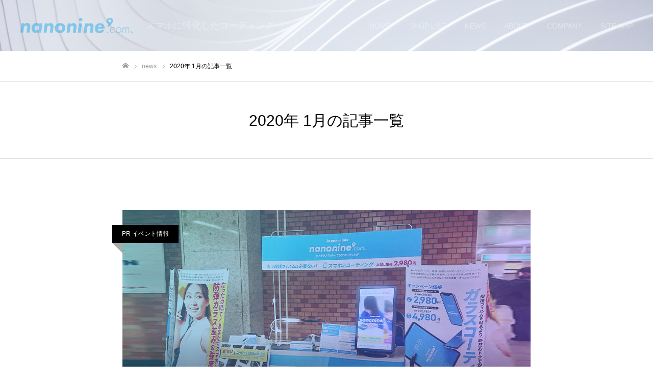

--- FILE ---
content_type: text/html; charset=UTF-8
request_url: https://www.nanonine9.com/2020/01/
body_size: 12218
content:
<!DOCTYPE html>
<html class="pc" lang="ja">
<head prefix="og: https://ogp.me/ns# fb: https://ogp.me/ns/fb#">
<meta charset="UTF-8">
<!--[if IE]><meta http-equiv="X-UA-Compatible" content="IE=edge"><![endif]-->
<meta name="viewport" content="width=device-width">
<meta name="format-detection" content="telephone=no">
<meta name="description" content="2020年 1月の記事一覧">
<link rel="pingback" href="https://www.nanonine9.com/xmlrpc.php">
<link rel="shortcut icon" href="https://www.nanonine9.com/wp-content/uploads/favicon-1.ico">
<title>2020年 1月の記事一覧</title>
<meta name='robots' content='max-image-preview:large' />
<meta property="og:type" content="website">
<meta property="og:url" content="https://www.nanonine9.com/2020/01/">
<meta property="og:title" content="2020年 1月の記事一覧">
<meta property="og:description" content="スマホに特化したコーティング">
<meta property="og:site_name" content="スマホコーティング ナノナイン.com">
<meta property="og:image" content="https://www.nanonine9.com/wp-content/uploads/830x485_shinjyuku3.jpg">
<meta property="og:image:secure_url" content="https://www.nanonine9.com/wp-content/uploads/830x485_shinjyuku3.jpg"> 
<meta property="og:image:width" content="830"> 
<meta property="og:image:height" content="485">
<meta property="fb:app_id" content="1040135673115623">
<meta name="twitter:card" content="summary">
<meta name="twitter:site" content="@nanonine9com">
<meta name="twitter:creator" content="@nanonine9com">
<meta name="twitter:title" content="2020年 1月の記事一覧">
<meta property="twitter:description" content="スマホに特化したコーティング">
<link rel="alternate" type="application/rss+xml" title="スマホコーティング ナノナイン.com &raquo; フィード" href="https://www.nanonine9.com/feed/" />
<link rel="alternate" type="application/rss+xml" title="スマホコーティング ナノナイン.com &raquo; コメントフィード" href="https://www.nanonine9.com/comments/feed/" />
<style type='text/css' id='kt_global_css_variables'>
:root {
--PictonBlue: #45B4E8;
--Yellow: #FFFF00;
--Cerulean: #00A0E9;
--PersianRose: #FF1493;
--Lochmara: #008BCC;
--BahamaBlue: #006999;
--RegalBlue: #004666;
--Daintree: #002333;
--Boulder: #777777;
}
</style>
<!-- <link rel='stylesheet' id='style-css'  href='https://www.nanonine9.com/wp-content/themes/fake_tcd074/style.css?ver=2.7' type='text/css' media='all' /> -->
<!-- <link rel='stylesheet' id='wp-block-library-css'  href='https://www.nanonine9.com/wp-includes/css/dist/block-library/style.min.css?ver=6.0.11' type='text/css' media='all' /> -->
<link rel="stylesheet" type="text/css" href="//www.nanonine9.com/wp-content/cache/wpfc-minified/e32e4wsu/a8jlg.css" media="all"/>
<style id='pdfemb-pdf-embedder-viewer-style-inline-css' type='text/css'>
.wp-block-pdfemb-pdf-embedder-viewer{max-width:none}
</style>
<!-- <link rel='stylesheet' id='tablepresstable-buildindexcss-css'  href='https://www.nanonine9.com/wp-content/plugins/tablepress/blocks/table/build/index.css?ver=6.0.11' type='text/css' media='all' /> -->
<link rel="stylesheet" type="text/css" href="//www.nanonine9.com/wp-content/cache/wpfc-minified/6z3fjake/a8jlg.css" media="all"/>
<style id='global-styles-inline-css' type='text/css'>
body{--wp--preset--color--black: #000000;--wp--preset--color--cyan-bluish-gray: #abb8c3;--wp--preset--color--white: #ffffff;--wp--preset--color--pale-pink: #f78da7;--wp--preset--color--vivid-red: #cf2e2e;--wp--preset--color--luminous-vivid-orange: #ff6900;--wp--preset--color--luminous-vivid-amber: #fcb900;--wp--preset--color--light-green-cyan: #7bdcb5;--wp--preset--color--vivid-green-cyan: #00d084;--wp--preset--color--pale-cyan-blue: #8ed1fc;--wp--preset--color--vivid-cyan-blue: #0693e3;--wp--preset--color--vivid-purple: #9b51e0;--wp--preset--color--central-palette-1: #45B4E8;--wp--preset--color--central-palette-2: #FFFF00;--wp--preset--color--central-palette-3: #00A0E9;--wp--preset--color--central-palette-4: #FF1493;--wp--preset--color--central-palette-5: #008BCC;--wp--preset--color--central-palette-6: #006999;--wp--preset--color--central-palette-7: #004666;--wp--preset--color--central-palette-8: #002333;--wp--preset--color--central-palette-9: #777777;--wp--preset--gradient--vivid-cyan-blue-to-vivid-purple: linear-gradient(135deg,rgba(6,147,227,1) 0%,rgb(155,81,224) 100%);--wp--preset--gradient--light-green-cyan-to-vivid-green-cyan: linear-gradient(135deg,rgb(122,220,180) 0%,rgb(0,208,130) 100%);--wp--preset--gradient--luminous-vivid-amber-to-luminous-vivid-orange: linear-gradient(135deg,rgba(252,185,0,1) 0%,rgba(255,105,0,1) 100%);--wp--preset--gradient--luminous-vivid-orange-to-vivid-red: linear-gradient(135deg,rgba(255,105,0,1) 0%,rgb(207,46,46) 100%);--wp--preset--gradient--very-light-gray-to-cyan-bluish-gray: linear-gradient(135deg,rgb(238,238,238) 0%,rgb(169,184,195) 100%);--wp--preset--gradient--cool-to-warm-spectrum: linear-gradient(135deg,rgb(74,234,220) 0%,rgb(151,120,209) 20%,rgb(207,42,186) 40%,rgb(238,44,130) 60%,rgb(251,105,98) 80%,rgb(254,248,76) 100%);--wp--preset--gradient--blush-light-purple: linear-gradient(135deg,rgb(255,206,236) 0%,rgb(152,150,240) 100%);--wp--preset--gradient--blush-bordeaux: linear-gradient(135deg,rgb(254,205,165) 0%,rgb(254,45,45) 50%,rgb(107,0,62) 100%);--wp--preset--gradient--luminous-dusk: linear-gradient(135deg,rgb(255,203,112) 0%,rgb(199,81,192) 50%,rgb(65,88,208) 100%);--wp--preset--gradient--pale-ocean: linear-gradient(135deg,rgb(255,245,203) 0%,rgb(182,227,212) 50%,rgb(51,167,181) 100%);--wp--preset--gradient--electric-grass: linear-gradient(135deg,rgb(202,248,128) 0%,rgb(113,206,126) 100%);--wp--preset--gradient--midnight: linear-gradient(135deg,rgb(2,3,129) 0%,rgb(40,116,252) 100%);--wp--preset--duotone--dark-grayscale: url('#wp-duotone-dark-grayscale');--wp--preset--duotone--grayscale: url('#wp-duotone-grayscale');--wp--preset--duotone--purple-yellow: url('#wp-duotone-purple-yellow');--wp--preset--duotone--blue-red: url('#wp-duotone-blue-red');--wp--preset--duotone--midnight: url('#wp-duotone-midnight');--wp--preset--duotone--magenta-yellow: url('#wp-duotone-magenta-yellow');--wp--preset--duotone--purple-green: url('#wp-duotone-purple-green');--wp--preset--duotone--blue-orange: url('#wp-duotone-blue-orange');--wp--preset--font-size--small: 13px;--wp--preset--font-size--medium: 20px;--wp--preset--font-size--large: 36px;--wp--preset--font-size--x-large: 42px;}.has-black-color{color: var(--wp--preset--color--black) !important;}.has-cyan-bluish-gray-color{color: var(--wp--preset--color--cyan-bluish-gray) !important;}.has-white-color{color: var(--wp--preset--color--white) !important;}.has-pale-pink-color{color: var(--wp--preset--color--pale-pink) !important;}.has-vivid-red-color{color: var(--wp--preset--color--vivid-red) !important;}.has-luminous-vivid-orange-color{color: var(--wp--preset--color--luminous-vivid-orange) !important;}.has-luminous-vivid-amber-color{color: var(--wp--preset--color--luminous-vivid-amber) !important;}.has-light-green-cyan-color{color: var(--wp--preset--color--light-green-cyan) !important;}.has-vivid-green-cyan-color{color: var(--wp--preset--color--vivid-green-cyan) !important;}.has-pale-cyan-blue-color{color: var(--wp--preset--color--pale-cyan-blue) !important;}.has-vivid-cyan-blue-color{color: var(--wp--preset--color--vivid-cyan-blue) !important;}.has-vivid-purple-color{color: var(--wp--preset--color--vivid-purple) !important;}.has-black-background-color{background-color: var(--wp--preset--color--black) !important;}.has-cyan-bluish-gray-background-color{background-color: var(--wp--preset--color--cyan-bluish-gray) !important;}.has-white-background-color{background-color: var(--wp--preset--color--white) !important;}.has-pale-pink-background-color{background-color: var(--wp--preset--color--pale-pink) !important;}.has-vivid-red-background-color{background-color: var(--wp--preset--color--vivid-red) !important;}.has-luminous-vivid-orange-background-color{background-color: var(--wp--preset--color--luminous-vivid-orange) !important;}.has-luminous-vivid-amber-background-color{background-color: var(--wp--preset--color--luminous-vivid-amber) !important;}.has-light-green-cyan-background-color{background-color: var(--wp--preset--color--light-green-cyan) !important;}.has-vivid-green-cyan-background-color{background-color: var(--wp--preset--color--vivid-green-cyan) !important;}.has-pale-cyan-blue-background-color{background-color: var(--wp--preset--color--pale-cyan-blue) !important;}.has-vivid-cyan-blue-background-color{background-color: var(--wp--preset--color--vivid-cyan-blue) !important;}.has-vivid-purple-background-color{background-color: var(--wp--preset--color--vivid-purple) !important;}.has-black-border-color{border-color: var(--wp--preset--color--black) !important;}.has-cyan-bluish-gray-border-color{border-color: var(--wp--preset--color--cyan-bluish-gray) !important;}.has-white-border-color{border-color: var(--wp--preset--color--white) !important;}.has-pale-pink-border-color{border-color: var(--wp--preset--color--pale-pink) !important;}.has-vivid-red-border-color{border-color: var(--wp--preset--color--vivid-red) !important;}.has-luminous-vivid-orange-border-color{border-color: var(--wp--preset--color--luminous-vivid-orange) !important;}.has-luminous-vivid-amber-border-color{border-color: var(--wp--preset--color--luminous-vivid-amber) !important;}.has-light-green-cyan-border-color{border-color: var(--wp--preset--color--light-green-cyan) !important;}.has-vivid-green-cyan-border-color{border-color: var(--wp--preset--color--vivid-green-cyan) !important;}.has-pale-cyan-blue-border-color{border-color: var(--wp--preset--color--pale-cyan-blue) !important;}.has-vivid-cyan-blue-border-color{border-color: var(--wp--preset--color--vivid-cyan-blue) !important;}.has-vivid-purple-border-color{border-color: var(--wp--preset--color--vivid-purple) !important;}.has-vivid-cyan-blue-to-vivid-purple-gradient-background{background: var(--wp--preset--gradient--vivid-cyan-blue-to-vivid-purple) !important;}.has-light-green-cyan-to-vivid-green-cyan-gradient-background{background: var(--wp--preset--gradient--light-green-cyan-to-vivid-green-cyan) !important;}.has-luminous-vivid-amber-to-luminous-vivid-orange-gradient-background{background: var(--wp--preset--gradient--luminous-vivid-amber-to-luminous-vivid-orange) !important;}.has-luminous-vivid-orange-to-vivid-red-gradient-background{background: var(--wp--preset--gradient--luminous-vivid-orange-to-vivid-red) !important;}.has-very-light-gray-to-cyan-bluish-gray-gradient-background{background: var(--wp--preset--gradient--very-light-gray-to-cyan-bluish-gray) !important;}.has-cool-to-warm-spectrum-gradient-background{background: var(--wp--preset--gradient--cool-to-warm-spectrum) !important;}.has-blush-light-purple-gradient-background{background: var(--wp--preset--gradient--blush-light-purple) !important;}.has-blush-bordeaux-gradient-background{background: var(--wp--preset--gradient--blush-bordeaux) !important;}.has-luminous-dusk-gradient-background{background: var(--wp--preset--gradient--luminous-dusk) !important;}.has-pale-ocean-gradient-background{background: var(--wp--preset--gradient--pale-ocean) !important;}.has-electric-grass-gradient-background{background: var(--wp--preset--gradient--electric-grass) !important;}.has-midnight-gradient-background{background: var(--wp--preset--gradient--midnight) !important;}.has-small-font-size{font-size: var(--wp--preset--font-size--small) !important;}.has-medium-font-size{font-size: var(--wp--preset--font-size--medium) !important;}.has-large-font-size{font-size: var(--wp--preset--font-size--large) !important;}.has-x-large-font-size{font-size: var(--wp--preset--font-size--x-large) !important;}
</style>
<!-- <link rel='stylesheet' id='contact-form-7-css'  href='https://www.nanonine9.com/wp-content/plugins/contact-form-7/includes/css/styles.css?ver=5.7.7' type='text/css' media='all' /> -->
<!-- <link rel='stylesheet' id='default-icon-styles-css'  href='https://www.nanonine9.com/wp-content/plugins/svg-vector-icon-plugin/public/../admin/css/wordpress-svg-icon-plugin-style.min.css?ver=6.0.11' type='text/css' media='all' /> -->
<!-- <link rel='stylesheet' id='table-addons-for-elementor-css'  href='https://www.nanonine9.com/wp-content/plugins/table-addons-for-elementor/public/css/table-addons-for-elementor-public.css?ver=2.1.5' type='text/css' media='all' /> -->
<!-- <link rel='stylesheet' id='tcd-maps-css'  href='https://www.nanonine9.com/wp-content/plugins/tcd-google-maps/admin.css?ver=6.0.11' type='text/css' media='all' /> -->
<!-- <link rel='stylesheet' id='60c6dc080-css'  href='https://www.nanonine9.com/wp-content/uploads/essential-addons-elementor/734e5f942.min.css?ver=1768570269' type='text/css' media='all' /> -->
<!-- <link rel='stylesheet' id='tablepress-default-css'  href='https://www.nanonine9.com/wp-content/plugins/tablepress/css/build/default.css?ver=2.4.4' type='text/css' media='all' /> -->
<link rel="stylesheet" type="text/css" href="//www.nanonine9.com/wp-content/cache/wpfc-minified/la879xgj/a8jlg.css" media="all"/>
<style id="kt_central_palette_gutenberg_css" type="text/css">.has-central-palette-1-color{color:#45B4E8}.has-central-palette-1-background-color{background-color:#45B4E8}.has-central-palette-2-color{color:#FFFF00}.has-central-palette-2-background-color{background-color:#FFFF00}.has-central-palette-3-color{color:#00A0E9}.has-central-palette-3-background-color{background-color:#00A0E9}.has-central-palette-4-color{color:#FF1493}.has-central-palette-4-background-color{background-color:#FF1493}.has-central-palette-5-color{color:#008BCC}.has-central-palette-5-background-color{background-color:#008BCC}.has-central-palette-6-color{color:#006999}.has-central-palette-6-background-color{background-color:#006999}.has-central-palette-7-color{color:#004666}.has-central-palette-7-background-color{background-color:#004666}.has-central-palette-8-color{color:#002333}.has-central-palette-8-background-color{background-color:#002333}.has-central-palette-9-color{color:#777777}.has-central-palette-9-background-color{background-color:#777777}
</style>
<script type='text/javascript' src='https://www.nanonine9.com/wp-includes/js/jquery/jquery.min.js?ver=3.6.0' id='jquery-core-js'></script>
<script type='text/javascript' src='https://www.nanonine9.com/wp-includes/js/jquery/jquery-migrate.min.js?ver=3.3.2' id='jquery-migrate-js'></script>
<link rel="https://api.w.org/" href="https://www.nanonine9.com/wp-json/" /><!-- start Simple Custom CSS and JS -->
<style type="text/css">
.table {
width: 100%;
border-collapse: collapse;
border-spacing: 0;
margin-bottom: 20px;
}
.table th,
.table td {
padding: 12px;
text-align: center;
border: 1px solid #ccc;
font-size: 16px;
vertical-align: middle;
}
.table th {
font-weight: 600;
}
.table tbody tr:nth-child(odd) {
background-color: #f2f2f2;
}
.table td.icon {
font-size: 24px;
}
.table td[data-label]:before {
content: attr(data-label);
float: left;
font-weight: bold;
text-transform: uppercase;
margin-right: 5px;
color: #666;
}
</style>
<!-- end Simple Custom CSS and JS -->
<!-- start Simple Custom CSS and JS -->
<style type="text/css">
/* 1行のコメントです */
.qa-008 dt {
margin-bottom: 1em;
color: #333333;
font-weight: 600;
}
.qa-008 dt::before,
.qa-008 dd::before {
margin-right: .4em;
}
.qa-008 dt::before {
content: "Q.";
}
.qa-008 dd {
margin: 0 0 2.5em;
padding: 1em 1.5em;
background-color: #f2f2f2;
color: #333333;
}
.qa-008 dd::before {
content: "A.";
}</style>
<!-- end Simple Custom CSS and JS -->
<link rel="preconnect" href="https://fonts.googleapis.com">
<link rel="preconnect" href="https://fonts.gstatic.com">
<!-- <link rel="stylesheet" href="https://www.nanonine9.com/wp-content/themes/fake_tcd074/css/design-plus.css?ver=2.7"> -->
<link rel="stylesheet" type="text/css" href="//www.nanonine9.com/wp-content/cache/wpfc-minified/8tpylyjk/a8jlg.css" media="all"/>
<!-- <link rel="stylesheet" media="screen and (max-width:1050px)" href="https://www.nanonine9.com/wp-content/themes/fake_tcd074/css/responsive.css?ver=2.7"> -->
<!-- <link rel="stylesheet" media="screen and (max-width:1050px)" href="https://www.nanonine9.com/wp-content/themes/fake_tcd074/css/footer-bar.css?ver=2.7"> -->
<link rel="stylesheet" type="text/css" href="//www.nanonine9.com/wp-content/cache/wpfc-minified/g1je20d1/a8jlg.css" media="screen and (max-width:1050px)"/>
<script src="https://www.nanonine9.com/wp-content/themes/fake_tcd074/js/jquery.easing.1.4.js?ver=2.7"></script>
<script src="https://www.nanonine9.com/wp-content/themes/fake_tcd074/js/tcd_cookie.min.js?ver=2.7"></script>
<script src="https://www.nanonine9.com/wp-content/themes/fake_tcd074/js/jscript.js?ver=2.7"></script>
<script src="https://www.nanonine9.com/wp-content/themes/fake_tcd074/js/comment.js?ver=2.7"></script>
<!-- <link rel="stylesheet" href="https://www.nanonine9.com/wp-content/themes/fake_tcd074/js/simplebar.css?ver=2.7"> -->
<link rel="stylesheet" type="text/css" href="//www.nanonine9.com/wp-content/cache/wpfc-minified/7c8gl1s1/a8jlg.css" media="all"/>
<script src="https://www.nanonine9.com/wp-content/themes/fake_tcd074/js/simplebar.min.js?ver=2.7"></script>
<script src="https://www.nanonine9.com/wp-content/themes/fake_tcd074/js/header_fix.js?ver=2.7"></script>
<style type="text/css">
body, input, textarea { font-family: Arial, "Hiragino Kaku Gothic ProN", "ヒラギノ角ゴ ProN W3", "メイリオ", Meiryo, sans-serif; }
.rich_font, .p-vertical { font-family: "Hiragino Sans", "ヒラギノ角ゴ ProN", "Hiragino Kaku Gothic ProN", "游ゴシック", YuGothic, "メイリオ", Meiryo, sans-serif; font-weight:500; }
.rich_font_type1 { font-family: Arial, "Hiragino Kaku Gothic ProN", "ヒラギノ角ゴ ProN W3", "メイリオ", Meiryo, sans-serif; }
.rich_font_type2 { font-family: "Hiragino Sans", "ヒラギノ角ゴ ProN", "Hiragino Kaku Gothic ProN", "游ゴシック", YuGothic, "メイリオ", Meiryo, sans-serif; font-weight:500; }
.rich_font_type3 { font-family: "Times New Roman" , "游明朝" , "Yu Mincho" , "游明朝体" , "YuMincho" , "ヒラギノ明朝 Pro W3" , "Hiragino Mincho Pro" , "HiraMinProN-W3" , "HGS明朝E" , "ＭＳ Ｐ明朝" , "MS PMincho" , serif; font-weight:500; }
#page_header_catch .catch { font-family: "Times New Roman" , "游明朝" , "Yu Mincho" , "游明朝体" , "YuMincho" , "ヒラギノ明朝 Pro W3" , "Hiragino Mincho Pro" , "HiraMinProN-W3" , "HGS明朝E" , "ＭＳ Ｐ明朝" , "MS PMincho" , serif; font-weight:500; }
#header, #header a, #menu_button:before { color:#ffffff; }
#header a:hover, #menu_button:hover:before { color:rgba(0,160,233,1); }
#header.active, .header_fix #header, .header_fix_mobile #header {
color:#000000;
background:rgba(255,255,255,1);
}
#header.active a, .header_fix #header a, .header_fix_mobile #header a, .header_fix_mobile #menu_button:before { color:#000000; }
#header.active a:hover, .header_fix #header a:hover, .header_fix_mobile #header a:hover, .header_fix_mobile #menu_button:hover:before { color:#00a0e9; }
@media screen and (max-width:1050px) {
#header {
color:#000000;
background:rgba(255,255,255,1);
}
#header a, #menu_button:before { color:#000000; }
#header a:hover, #menu_button:hover:before { color:#00a0e9; }
}
#header_logo .desc{ font-size: 40px; }
#global_menu > ul > li > a { color:#ffffff; }
#global_menu > ul > li > a:hover { color:rgba(0,160,233,1); }
#global_menu > ul > li a.active, #global_menu > ul > li.active_button > a { color:#00a0e9; }
#global_menu ul ul a { color:#ffffff !important; background:#000000; }
#global_menu ul ul a:hover { background:#333333; }
#drawer_menu { background:#222222; }
#mobile_menu a { color:#ffffff; background:#222222; border-bottom:1px solid #999999; }
#mobile_menu li li a { background:#636363; }
#mobile_menu a:hover, #drawer_menu .close_button:hover, #mobile_menu .child_menu_button:hover { color:#ffffff; background:#00a0e9; }
.megamenu_blog_list { background:#000000; }
.megamenu_blog_list_inner { border-color:rgba(255,255,255,0.3); }
.megamenu_blog_list .menu_area a, .megamenu_blog_list .menu_area a:hover, .megamenu_blog_list .menu_area li.active a, .megamenu_blog_list .post_list li .title { color:#ffffff !important; }
.megamenu_blog_list .menu_area a:hover, .megamenu_blog_list .menu_area li.active a, .megamenu_blog_list .post_list { background:#333333; }
.megamenu_blog_list .post_list li .overlay {
background: -webkit-linear-gradient(top, transparent, rgba(0,0,0,0.5));
background: linear-gradient(to bottom, transparent, rgba(0,0,0,0.5));
}
#footer_banner .item1 a { color:#ffffff !important; }
#footer_banner .item1 .title { font-size:24px; }
#footer_banner .item1 .desc { font-size:14px; }
#footer_banner .item1 .overlay { background:rgba(0,0,0,0.3); }
@media screen and (max-width:650px) {
#footer_banner .item1 .title { font-size:20px; }
#footer_banner .item1 .desc { font-size:12px; }
}
#footer_banner .item2 a { color:#ffffff !important; }
#footer_banner .item2 .title { font-size:20px; }
#footer_banner .item2 .desc { font-size:14px; }
#footer_banner .item2 .overlay { background:rgba(221,133,0,0.7); }
@media screen and (max-width:650px) {
#footer_banner .item2 .title { font-size:20px; }
#footer_banner .item2 .desc { font-size:12px; }
}
#footer_banner .item3 a { color:#ffffff !important; }
#footer_banner .item3 .title { font-size:24px; }
#footer_banner .item3 .desc { font-size:14px; }
#footer_banner .item3 .overlay { background:rgba(136,0,0,0.5); }
@media screen and (max-width:650px) {
#footer_banner .item3 .title { font-size:20px; }
#footer_banner .item3 .desc { font-size:12px; }
}
#footer_banner .item4 a { color:#ffffff !important; }
#footer_banner .item4 .title { font-size:20px; }
#footer_banner .item4 .desc { font-size:14px; }
#footer_banner .item4 .overlay { background:rgba(0,95,91,0.5); }
@media screen and (max-width:650px) {
#footer_banner .item4 .title { font-size:20px; }
#footer_banner .item4 .desc { font-size:12px; }
}
.work_list .item .title { font-size:16px; }
.work_list .category {
font-size:14px; color:#ffffff;
background: linear-gradient(to bottom, transparent, rgba(0,0,0,0.9));
}
@media screen and (max-width:650px) {
.work_list .item .title { font-size:14px; }
.work_list .category { font-size:12px; }
}
body.single .post_content { font-size:16px; }
#page_header_catch .catch { font-size:50px; color:#ffffff; }
#page_header_catch .desc { font-size:16px; color:#ffffff; }
#tab_button_list li span { font-size:14px; }
#archive_catch h2 { font-size:30px; }
#blog_list .title { font-size:26px; }
#blog_list .excerpt { font-size:16px; }
#blog_list a .title_area { color:#ffffff !important; }
#blog_list a:hover .title_area { color:#cccccc !important; }
#blog_list .category a, #single_category a { color:#FFFFFF; background:#000000; }
#blog_list .category a:hover, #single_category a:hover { color:#00a0e9; background:#ffff00; }
#blog_list .overlay { background: linear-gradient(to bottom, transparent, rgba(0,0,0,0.8)); }
#post_title_area .title { font-size:26px; }
#related_post .headline { font-size:22px; }
@media screen and (max-width:650px) {
body.single .post_content { font-size:14px; }
#page_header_catch .catch { font-size:26px; }
#page_header_catch .desc { font-size:14px; }
#tab_button_list li span { font-size:12px; }
#archive_catch h2 { font-size:20px; }
#blog_list .title { font-size:20px; }
#blog_list .excerpt { font-size:14px; }
#post_title_area .title { font-size:18px; }
#related_post .headline { font-size:20px; }
}
.author_profile a.avatar img, .animate_image img, .animate_background .image {
width:100%; height:auto;
-webkit-transition: transform  0.75s ease;
transition: transform  0.75s ease;
}
.author_profile a.avatar:hover img, .animate_image:hover img, .animate_background:hover .image {
-webkit-transform: scale(1.2);
transform: scale(1.2);
}
a { color:#000; }
#comment_headline, .tcd_category_list a:hover, .tcd_category_list .child_menu_button:hover, .side_headline, #faq_category li a:hover, #faq_category li.active a, #archive_service .bottom_area .sub_category li a:hover,
#side_service_category_list a:hover, #side_service_category_list li.active > a, #side_faq_category_list a:hover, #side_faq_category_list li.active a, #side_staff_list a:hover, #side_staff_list li.active a, .cf_data_list li a:hover,
#side_campaign_category_list a:hover, #side_campaign_category_list li.active a, #side_clinic_list a:hover, #side_clinic_list li.active a
{ color: #00a0e9; }
#index_slider .search_button:hover input, #return_top a, #comment_tab li a:hover, #comment_tab li.active a, #comment_header #comment_closed p, #submit_comment:hover, #cancel_comment_reply a:hover, #p_readmore .button:hover,
#wp-calendar td a:hover, #p_readmore .button, .page_navi span.current, .page_navi a:hover, #post_pagination p, #post_pagination a:hover, .c-pw__btn:hover
{ background-color: #00a0e9; }
#guest_info input:focus, #comment_textarea textarea:focus, .c-pw__box-input:focus, .page_navi span.current, .page_navi a:hover, #post_pagination p, #post_pagination a:hover
{ border-color: #00a0e9; }
#comment_tab li.active a:after, #comment_header #comment_closed p:after
{ border-color:#00a0e9 transparent transparent transparent; }
#footer a:hover, .cardlink_title a:hover, #related_post .item a:hover, .comment a:hover, .comment_form_wrapper a:hover,
#bread_crumb a:hover, #bread_crumb li.home a:hover:after, .author_profile a:hover, .author_profile .author_link li a:hover:before, #post_meta_bottom a:hover,
#recent_news a.link:hover, #recent_news .link:hover:after, #recent_news li a:hover .title, #searchform .submit_button:hover:before, .styled_post_list1 a:hover .title_area, .styled_post_list1 a:hover .date, .p-dropdown__title:hover:after, .p-dropdown__list li a:hover
{ color: #ffff00; }
#post_pagination a:hover, #p_readmore .button:hover, #return_top a:hover
{ background-color: #ffff00; }
.post_content a, .custom-html-widget a { color: #000000; }
.post_content a:hover, .custom-html-widget a:hover, .widget_content a:hover { color:#008bcc; }
.widget_tag_cloud .tagcloud a:hover, #wp-calendar tbody a:hover { background-color:#008bcc; }
.styled_h2 {
font-size:28px!important;
text-align:center!important;
font-weight:600!important;
color:#000000;
border-color:#000000;
border-width:1px;
border-style:solid;
border-left:none;
border-right:none;
border-top:none;
border-bottom:none;
background-color:transparent;
}
@media screen and (max-width:750px) {
.styled_h2 { font-size:22px!important; }
}
.styled_h3 {
font-size:26px!important;
text-align:left!important;
font-weight:600!important;
color:#000000;
border-color:#000000;
border-width:2px;
border-style:solid;
padding-left:1em!important;
padding-top:0.5em!important;
padding-bottom:0.5em!important;
border-right:none;
border-top:none;
border-bottom:none;
background-color:transparent;
}
@media screen and (max-width:750px) {
.styled_h3 { font-size:20px!important; }
}
.styled_h4 {
font-size:22px!important;
text-align:left!important;
font-weight:400!important;
color:#000000;
border-color:#dddddd;
border-width:1px;
border-style:dotted;
border-left:none;
border-right:none;
border-top:none;
padding-bottom:0.8em!important;
background-color:transparent;
}
@media screen and (max-width:750px) {
.styled_h4 { font-size:18px!important; }
}
.styled_h5 {
font-size:20px!important;
text-align:left!important;
font-weight:400!important;
color:#000000;
border-color:#000000;
border-width:3px;
border-style:double;
border-left:none;
border-right:none;
border-top:none;
border-bottom:none;
background-color:#f2f2f2;
padding:0.8em 1em!important;
}
@media screen and (max-width:750px) {
.styled_h5 { font-size:16px!important; }
}
.q_custom_button1 { min-width:300px; height:70px;border-radius:70px;color:#fff !important; border-color:#00a0e9; }
.q_custom_button1:before { background-color:#00a0e9;left:-35px;transform:skewX(45deg); width:calc(100% + 70px); }
.q_custom_button1:hover { color:#006999 !important; border-color:#006999; }
.q_custom_button1:hover:before { left:calc(100% + 50px); }
.q_custom_button2 { min-width:300px; height:70px;border-radius:0px;color:#fff !important; background-color:#000;border:none; }
.q_custom_button2:before { background-color:#333;opacity:0; }
.q_custom_button2:hover {  }
.q_custom_button2:hover:before { opacity:1; }
.q_custom_button3 { min-width:300px; height:70px;border-radius:0px;color:#fff !important; border-color:#000; }
.q_custom_button3:before { background-color:#000;opacity:1; }
.q_custom_button3:hover { color:#333 !important; border-color:#333; }
.q_custom_button3:hover:before { opacity:0; }
.q_frame1 {
background:#ffffff;
border-radius:0px;
border-width:1px;
border-color:#dddddd;
border-style:solid;
}
.q_frame1 .q_frame_label {
color:#000000;
}
.q_frame2 {
background:#ffffff;
border-radius:0px;
border-width:1px;
border-color:#009aff;
border-style:solid;
}
.q_frame2 .q_frame_label {
color:#009aff;
}
.q_frame3 {
background:#ffffff;
border-radius:10px;
border-width:1px;
border-color:#f9b42d;
border-style:solid;
}
.q_frame3 .q_frame_label {
color:#f9b42d;
}
.q_underline1 {
font-weight:400;
background-image: -webkit-linear-gradient(left, transparent 50%, #fff799 50%);
background-image: -moz-linear-gradient(left, transparent 50%, #fff799 50%);
background-image: linear-gradient(to right, transparent 50%, #fff799 50%);
background-position:-100% 0.8em;}
.q_underline2 {
font-weight:600;
background-image: -webkit-linear-gradient(left, transparent 50%, #99f9ff 50%);
background-image: -moz-linear-gradient(left, transparent 50%, #99f9ff 50%);
background-image: linear-gradient(to right, transparent 50%, #99f9ff 50%);
}
.q_underline3 {
font-weight:600;
background-image: -webkit-linear-gradient(left, transparent 50%, #ff99b8 50%);
background-image: -moz-linear-gradient(left, transparent 50%, #ff99b8 50%);
background-image: linear-gradient(to right, transparent 50%, #ff99b8 50%);
}
.speech_balloon1 .speech_balloon_text_inner {
color:#000000;
background-color:#ffdfdf;
border-color:#ffdfdf;
}
.speech_balloon1 .before { border-left-color:#ffdfdf; }
.speech_balloon1 .after { border-right-color:#ffdfdf; }
.speech_balloon2 .speech_balloon_text_inner {
color:#000000;
background-color:#ffffff;
border-color:#ff5353;
}
.speech_balloon2 .before { border-left-color:#ff5353; }
.speech_balloon2 .after { border-right-color:#ffffff; }
.speech_balloon3 .speech_balloon_text_inner {
color:#000000;
background-color:#ccf4ff;
border-color:#ccf4ff;
}
.speech_balloon3 .before { border-left-color:#ccf4ff; }
.speech_balloon3 .after { border-right-color:#ccf4ff; }
.speech_balloon4 .speech_balloon_text_inner {
color:#000000;
background-color:#ffffff;
border-color:#0789b5;
}
.speech_balloon4 .before { border-left-color:#0789b5; }
.speech_balloon4 .after { border-right-color:#ffffff; }
.qt_google_map .pb_googlemap_custom-overlay-inner { background:#000000; color:#ffffff; }
.qt_google_map .pb_googlemap_custom-overlay-inner::after { border-color:#000000 transparent transparent transparent; }
</style>
<style id="tcd-custom-css-1">#header_logo .desc {
font-size: 18px;
}
#index_slider .button {
border-radius: 50px 50px 50px 50px;
}
.cb_contents .link_button a {
border-radius: 50px 50px 50px 50px;
}
.marker1y {
background: linear-gradient(transparent 65%, #ffff00 65%);
font-weight: bold; 
}
.index_parallax .desc {
font-weight: 600;
}
.index_parallax .catch {
line-height: 1.7;
font-weight: 700;
}
#index_slider .button {
font-weight: 600;
}
.cb_contents .link_button a {
font-weight: 600;
}
#page_header_catch .desc {
font-weight: 500;
}
#page_header_catch .catch {
font-weight: 600;
}
.content {
margin: 0 auto;
/* 外枠の大きさ */
max-width: 1080px;
/* border: 1px solid black; */
min-height: 600px;
}
/* 記事全ての枠の設定 */
.container {
display: flex;
justify-content: space-around;
flex-wrap: wrap;
/* 記事折り返し設定 */
margin: 70px auto 0 auto;
}
.article-item {
border: 1px solid black;
/* 記事アイテムの一つの大きさ */
width: 30%;
height: auto;
margin-bottom: 30px;
}
.article-item img {
/* 画像は親要素に対して100%にする */
width: 100%;
height: 100%;
}
.article-item p {
padding: 0px 10px;
}
@media screen and (max-width: 920px) {
/* 記事アイテムを大きくして二列にする */
.article-item {
width: 45%;
}
.article-item p {
padding-top: 10px;
padding-bottom: 10px;
}
}
@media screen and (max-width: 620px) {
.article-item {
width: 85%;
/* margin-bottom: -100px; */
}
}
/* ------------------------------------------------------------------------------------
shop list
------------------------------------------------------------------------------------ */
.single_n9_catch {
margin: 0 0 40px 0;
}
.post_content dd {
margin-bottom: 0;
}
/* ------------------------------------------------------------------------------------
top n9news
------------------------------------------------------------------------------------ */
.post_content ol {
list-style: decimal outside none;
margin-left: 0;
}
.n9news_list li:hover {
background: #fafafa;
}
.n9news_list .title {
float: left;
font-size: 12px;
font-weight: normal;
width: auto;
}
.n9news_list .title a {
display: block;
line-height: 50px;
height: 30px;
}
#index_n9news_list {
width: calc(100% * 1150 / 1280);
max-width: 800px;
margin: 0 auto 0px;
overflow: hidden;
}
.n9news_list clearfix {
display: block;
}
.n9news_list clearfix:after {
content: ".";
display: block;
clear: both;
height: 0;
font-size: 0.1em;
line-height: 0;
visibility: hidden;
overflow: hidden;
}
ul, ol {
list-style: none;
}
.n9news_list li {
border: 1px solid #ddd;
margin: 0 0 -1px 0;
padding: 0 20px;
box-sizing: border-box;
width: 100%;
overflow: hidden;
}
.n9news_list .date {
float: left;
line-height: 50px;
font-weight: bold;
margin: 0 15px 0 0;
font-size: 12px;
}
.n9news_list .category {
float: left;
margin: 0 15px 0 0;
line-height: 50px;
}
.n9news_list .category a {
display: inline-block;
height: 25px;
line-height: 26px;
color: #fff;
font-size: 10px;
min-width: 50px;
text-align: center;
padding: 0 20px;
border-radius: 15px;
text-decoration: none;
font-weight: bold;
}
.n9news_list .category a:hover {
color: #ffff00;
}
a, a:before, a:after, input {
-webkit-transition-property: background-color, color;
-webkit-transition-duration: 0.2s;
-webkit-transition-timing-function: ease;
-moz-transition-property: background-color, color;
-moz-transition-duration: 0.2s;
-moz-transition-timing-function: ease;
-o-transition-property: background-color, color;
-o-transition-duration: 0.2s;
-o-transition-timing-function: ease;
transition-property: background-color, color;
transition-duration: 0.2s;
transition-timing-function: ease;
}
a, a:before, a:after, input {
-webkit-transition-property: background-color, color;
-webkit-transition-duration: 0.2s;
-webkit-transition-timing-function: ease;
-moz-transition-property: background-color, color;
-moz-transition-duration: 0.2s;
-moz-transition-timing-function: ease;
-o-transition-property: background-color, color;
-o-transition-duration: 0.2s;
-o-transition-timing-function: ease;
transition-property: background-color, color;
transition-duration: 0.2s;
transition-timing-function: ease;
}
a {
color: #333;
text-decoration: none;
}
/* ------------------------------------------------------------------------------------
top content
------------------------------------------------------------------------------------ */
/* ------------------------------------------------------------------------------------
top tenpolist
------------------------------------------------------------------------------------ */
.work_list {
margin: 20px -10px 0 0;
display: -webkit-box;
display: -ms-flexbox;
display: -webkit-flex;
display: flex;
-ms-flex-wrap: wrap;
-webkit-flex-wrap: wrap;
flex-wrap: wrap;
padding-top: 20px;
}
/* ------------------------------------------------------------------------------------
top youtube
------------------------------------------------------------------------------------ */
.ytube { padding-top: 0px; }
.ytube iframe { height: 100.2% !important; }
<!-- ここからアコーディオンパネル --> 
</style>
<meta name="generator" content="Elementor 3.12.1; features: a11y_improvements, additional_custom_breakpoints; settings: css_print_method-external, google_font-enabled, font_display-auto">
<style id="egf-frontend-styles" type="text/css">
p {} h1 {} h2 {} h3 {} h4 {} h5 {} h6 {} 	</style>
<!-- Google tag (gtag.js) -->
<script async src="https://www.googletagmanager.com/gtag/js?id=G-TGTHNZ7HGH"></script>
<script>
window.dataLayer = window.dataLayer || [];
function gtag(){dataLayer.push(arguments);}
gtag('js', new Date());
gtag('config', 'G-TGTHNZ7HGH');
</script>
</head>
<body id="body" class="archive date wp-embed-responsive hide_desc_mobile use_header_fix elementor-default elementor-kit-1034">
<div id="container">
<header id="header" class="animate_pc">
<div id="header_logo">
<div class="logo">
<a href="https://www.nanonine9.com/" title="スマホコーティング ナノナイン.com">
<img class="pc_logo_image type1" src="https://www.nanonine9.com/wp-content/uploads/logo_1.png?1768570269" alt="スマホコーティング ナノナイン.com" title="スマホコーティング ナノナイン.com" width="221" height="30" />
<img class="pc_logo_image type2" src="https://www.nanonine9.com/wp-content/uploads/logo_1.png?1768570269" alt="スマホコーティング ナノナイン.com" title="スマホコーティング ナノナイン.com" width="221" height="30" />
<img class="mobile_logo_image" src="https://www.nanonine9.com/wp-content/uploads/logo_1.png?1768570269" alt="スマホコーティング ナノナイン.com" title="スマホコーティング ナノナイン.com" width="221" height="30" />
</a>
</div>
<div class="desc">スマホに特化したコーティング</div>
</div>
<a href="#" id="menu_button"><span></span><span></span><span></span></a>
<nav id="global_menu">
<ul id="menu-%e3%82%b0%e3%83%ad%e3%83%bc%e3%83%90%e3%83%ab%e3%83%8a%e3%83%93" class="menu"><li id="menu-item-54" class="menu-item menu-item-type-post_type menu-item-object-page menu-item-home menu-item-has-children menu-item-54"><a href="https://www.nanonine9.com/">HOME</a>
<ul class="sub-menu">
<li id="menu-item-1043" class="menu-item menu-item-type-custom menu-item-object-custom menu-item-1043"><a href="https://www.youtube.com/watch?v=1izOCHuCm2M&#038;list=PLib1Y5q5LUah3WfDBjk-TIcxEOWCRaXR4">MOVIE</a></li>
</ul>
</li>
<li id="menu-item-88" class="menu-item menu-item-type-custom menu-item-object-custom menu-item-has-children menu-item-88"><a href="https://www.nanonine9.com/shop/">SHOP LIST</a>
<ul class="sub-menu">
<li id="menu-item-1075" class="menu-item menu-item-type-custom menu-item-object-custom menu-item-has-children menu-item-1075"><a>ナノナイン.com 直営店</a>
<ul class="sub-menu">
<li id="menu-item-2942" class="menu-item menu-item-type-custom menu-item-object-custom menu-item-2942"><a href="https://www.nanonine9.com/omiya/">大宮駅前店</a></li>
</ul>
</li>
<li id="menu-item-1767" class="menu-item menu-item-type-custom menu-item-object-custom menu-item-has-children menu-item-1767"><a href="https://www.nanonine9.com/shop/">施工店舗一覧</a>
<ul class="sub-menu">
<li id="menu-item-4743" class="menu-item menu-item-type-custom menu-item-object-custom menu-item-4743"><a href="https://www.nanonine9.com/shop/#work_area_cat_id67">北海道・東北エリア</a></li>
<li id="menu-item-4738" class="menu-item menu-item-type-custom menu-item-object-custom menu-item-4738"><a href="https://www.nanonine9.com/shop/#work_area_cat_id66">関東エリア</a></li>
<li id="menu-item-4739" class="menu-item menu-item-type-custom menu-item-object-custom menu-item-4739"><a href="https://www.nanonine9.com/shop/#work_area_cat_id68">中部エリア</a></li>
<li id="menu-item-4740" class="menu-item menu-item-type-custom menu-item-object-custom menu-item-4740"><a href="https://www.nanonine9.com/shop/#work_area_cat_id69">関西エリア</a></li>
<li id="menu-item-4741" class="menu-item menu-item-type-custom menu-item-object-custom menu-item-4741"><a href="https://www.nanonine9.com/shop/#work_area_cat_id70">中国・四国エリア</a></li>
<li id="menu-item-4742" class="menu-item menu-item-type-custom menu-item-object-custom menu-item-4742"><a href="https://www.nanonine9.com/shop/#work_area_cat_id71">九州・沖縄エリア</a></li>
</ul>
</li>
</ul>
</li>
<li id="menu-item-901" class="menu-item menu-item-type-custom menu-item-object-custom menu-item-has-children menu-item-901"><a href="https://www.nanonine9.com/category/news/">NEWS</a>
<ul class="sub-menu">
<li id="menu-item-4722" class="menu-item menu-item-type-taxonomy menu-item-object-category menu-item-4722"><a href="https://www.nanonine9.com/category/news/column/">公式コラム</a></li>
<li id="menu-item-4723" class="menu-item menu-item-type-taxonomy menu-item-object-category menu-item-4723"><a href="https://www.nanonine9.com/category/news/info/">お知らせ</a></li>
</ul>
</li>
<li id="menu-item-6342" class="menu-item menu-item-type-post_type menu-item-object-page menu-item-has-children menu-item-6342"><a href="https://www.nanonine9.com/about/">ABOUT</a>
<ul class="sub-menu">
<li id="menu-item-1691" class="menu-item menu-item-type-custom menu-item-object-custom menu-item-1691"><a href="https://www.nanonine9.com/about/#n">ナノナインとは？</a></li>
<li id="menu-item-1678" class="menu-item menu-item-type-custom menu-item-object-custom menu-item-1678"><a href="https://www.nanonine9.com/about/#why">コーティングとは？</a></li>
<li id="menu-item-1681" class="menu-item menu-item-type-custom menu-item-object-custom menu-item-1681"><a href="https://www.nanonine9.com/about/#point">9つの特徴</a></li>
<li id="menu-item-1451" class="menu-item menu-item-type-custom menu-item-object-custom menu-item-1451"><a href="https://www.nanonine9.com/about/#antibacterial">抗ウイルス効果について</a></li>
<li id="menu-item-1680" class="menu-item menu-item-type-custom menu-item-object-custom menu-item-1680"><a href="https://www.nanonine9.com/about/#mechanism">コーティングのメカニズム</a></li>
<li id="menu-item-1679" class="menu-item menu-item-type-custom menu-item-object-custom menu-item-1679"><a href="https://www.nanonine9.com/about/#choice">選ばれている理由</a></li>
<li id="menu-item-1006" class="menu-item menu-item-type-custom menu-item-object-custom menu-item-1006"><a href="https://www.nanonine9.com/about/#movie">MOVIE 動画</a></li>
<li id="menu-item-2254" class="menu-item menu-item-type-custom menu-item-object-custom menu-item-2254"><a href="https://www.nanonine9.com/about/#review">REVIEW クチコミ</a></li>
<li id="menu-item-464" class="menu-item menu-item-type-custom menu-item-object-custom menu-item-464"><a href="https://www.nanonine9.com/about/#price_list">PRICE LIST 価格表</a></li>
<li id="menu-item-463" class="menu-item menu-item-type-custom menu-item-object-custom menu-item-463"><a href="https://www.nanonine9.com/about/#faq">FAQ よくある質問</a></li>
</ul>
</li>
<li id="menu-item-164" class="menu-item menu-item-type-post_type menu-item-object-page menu-item-has-children menu-item-164"><a href="https://www.nanonine9.com/company/">COMPANY</a>
<ul class="sub-menu">
<li id="menu-item-1287" class="menu-item menu-item-type-post_type menu-item-object-page menu-item-1287"><a href="https://www.nanonine9.com/top/contact/">お問い合わせ</a></li>
<li id="menu-item-1286" class="menu-item menu-item-type-post_type menu-item-object-page menu-item-1286"><a href="https://www.nanonine9.com/top/contact-dealer/">取扱店様の募集</a></li>
<li id="menu-item-5867" class="menu-item menu-item-type-post_type menu-item-object-page menu-item-5867"><a href="https://www.nanonine9.com/nanokeep/">抗ウイルス・抗菌・消臭 nanokeep</a></li>
<li id="menu-item-749" class="menu-item menu-item-type-custom menu-item-object-custom menu-item-749"><a href="https://next.rikunabi.com/company/cmi3892106001/nx1_rq0018452317/?fr=cp_s01810&#038;leadtc=sgen_actv_cst">RECRUIT 採用情報</a></li>
<li id="menu-item-2380" class="menu-item menu-item-type-custom menu-item-object-custom menu-item-2380"><a href="https://www.nanonine9.com/company/#design_content_id3">企業情報</a></li>
</ul>
</li>
<li id="menu-item-1233" class="menu-item menu-item-type-post_type menu-item-object-page menu-item-1233"><a href="https://www.nanonine9.com/top/sitemap/">SITE MAP</a></li>
</ul>  </nav>
</header>
<div id="page_header" class="small" style="background:#ffffff;">
<div class="bg_image" data-parallax-image="https://www.nanonine9.com/wp-content/uploads/1450x650_1-1.jpg" data-parallax-mobile-image="" data-parallax-speed="0"></div></div>
<div id="bread_crumb">
<ul class="clearfix" itemscope itemtype="https://schema.org/BreadcrumbList">
<li itemprop="itemListElement" itemscope itemtype="https://schema.org/ListItem" class="home"><a itemprop="item" href="https://www.nanonine9.com/"><span itemprop="name">ホーム</span></a><meta itemprop="position" content="1"></li>
<li itemprop="itemListElement" itemscope itemtype="https://schema.org/ListItem"><a itemprop="item" href="https://www.nanonine9.com/%e3%83%96%e3%83%ad%e3%82%b0%e4%b8%80%e8%a6%a7%e3%83%9a%e3%83%bc%e3%82%b8/"><span itemprop="name">news</span></a><meta itemprop="position" content="2"></li>
<li class="last" itemprop="itemListElement" itemscope itemtype="https://schema.org/ListItem"><span itemprop="name">2020年 1月の記事一覧</span><meta itemprop="position" content="3"></li>
</ul>
</div>
<div id="archive_catch">
<h1 class="rich_font"><span>2020年 1月の記事一覧</span></h1>
</div>
<div id="archive_blog">
<div id="blog_list" class="clearfix">
<article class="item">
<p class="category"><a href="https://www.nanonine9.com/category/news/event/" rel="category tag">PR イベント情報</a></p>
<a class="link animate_background" href="https://www.nanonine9.com/prevent-shinjyuku-200203/">
<div class="title_area">
<p class="date"><time class="entry-date updated" datetime="2020-02-22T10:26:11+09:00">2020.01.27</time></p>
<h2 class="title rich_font"><span>PRイベント情報  新宿三丁目駅構内にて開催 2/3〜</span></h2>
</div>
<div class="image" style="background:url(https://www.nanonine9.com/wp-content/uploads/830x485_shinjyuku3-800x485.jpg) no-repeat center center; background-size:cover;"></div>
<div class="overlay"></div>
</a>
<p class="excerpt"><span>2020年 2/3(月) ～ 2/9(日)まで ＜7日間＞ナノナイン.comのガラスコーティング施工のPRイベントを開催いたします。 その他にもオトクな割引キャンペーンも開催しておりますので、是非この機会にお立ち寄り下さい。</span></p>
</article>
<article class="item">
<p class="category"><a href="https://www.nanonine9.com/category/news/event/" rel="category tag">PR イベント情報</a></p>
<a class="link animate_background" href="https://www.nanonine9.com/prevent-ichigaya-200127/">
<div class="title_area">
<p class="date"><time class="entry-date updated" datetime="2020-02-22T10:26:55+09:00">2020.01.27</time></p>
<h2 class="title rich_font"><span>PRイベント情報  市ヶ谷駅構内にて開催 1/27〜</span></h2>
</div>
<div class="image" style="background:url(https://www.nanonine9.com/wp-content/uploads/830x485_ichigaya-800x485.jpg) no-repeat center center; background-size:cover;"></div>
<div class="overlay"></div>
</a>
<p class="excerpt"><span>2020年 1/27(月) ～ 2/2(日)まで ＜7日間＞ナノナイン.comのガラスコーティング施工のPRイベントを開催いたします。 その他にもオトクな割引キャンペーンも開催しておりますので、是非この機会にお立ち寄り下さい。</span></p>
</article>
</div><!-- END #blog_list -->
</div><!-- END #archive_blog -->

<footer id="footer">
<div id="footer_inner">
<div id="footer_banner" class="clearfix">
<div class="item item1">
<a class="link animate_background" href="https://www.youtube.com/watch?v=1izOCHuCm2M&#038;list=PLib1Y5q5LUah3WfDBjk-TIcxEOWCRaXR4">
<div class="caption">
<p class="title rich_font">PR MOVIE</p>
<p class="desc">プロモーション動画 公開中</p>
</div>
<div class="overlay"></div>
<div class="image" style="background:url(https://www.nanonine9.com/wp-content/uploads/395x150_movie-1.jpg) no-repeat center center; background-size:cover;"></div>
</a>
</div>
<div class="item item2">
<a class="link animate_background" href="https://www.nanonine9.com/contact-dealer/">
<div class="caption">
<p class="title rich_font">取扱店様 募集</p>
<p class="desc">ナノナイン.comでは取扱施工店を募集しています</p>
</div>
<div class="overlay"></div>
<div class="image" style="background:url(https://www.nanonine9.com/wp-content/uploads/395x150_dealer.jpg) no-repeat center center; background-size:cover;"></div>
</a>
</div>
<div class="item item3">
<a class="link animate_background" href="https://www.nanonine9.com/shop/">
<div class="caption">
<p class="title rich_font">SHOP LIST</p>
<p class="desc">コーティング取扱施工店</p>
</div>
<div class="overlay"></div>
<div class="image" style="background:url(https://www.nanonine9.com/wp-content/uploads/395x150_shoplist.jpg) no-repeat center center; background-size:cover;"></div>
</a>
</div>
<div class="item item4">
<a class="link animate_background" href="https://www.nanonine9.com/omiya/">
<div class="caption">
<p class="title rich_font">直営店</p>
<p class="desc">ナノナイン.com 大宮駅前店</p>
</div>
<div class="overlay"></div>
<div class="image" style="background:url(https://www.nanonine9.com/wp-content/uploads/395x150_shop.jpg) no-repeat center center; background-size:cover;"></div>
</a>
</div>
</div><!-- END #footer_banner -->
<div id="footer_logo">
<div class="logo">
<a href="https://www.nanonine9.com/" title="スマホコーティング ナノナイン.com">
<img class="pc_logo_image" src="https://www.nanonine9.com/wp-content/uploads/logo_1.png?1768570269" alt="スマホコーティング ナノナイン.com" title="スマホコーティング ナノナイン.com" width="221" height="30" />
<img class="mobile_logo_image" src="https://www.nanonine9.com/wp-content/uploads/logo_1.png?1768570269" alt="スマホコーティング ナノナイン.com" title="スマホコーティング ナノナイン.com" width="221" height="30" />
</a>
</div>
</div>
<div id="footer_information">
<p>スマホコーティング<br />
ナノナイン.ｃｏｍ 埼玉 大宮駅前店<br />
さいたま市大宮区桜木町2-154 川村第一ビル1階<br />
TEL: 048-708-2259 (店舗受付: 11:00 ~ 19:00)<br />
TEL: 03-6882-0138 (24時間受付)</p>
</div>
<ul id="footer_social_link" class="clearfix">
<li class="facebook"><a href="https://www.facebook.com/nanonine9com/" rel="nofollow" target="_blank" title="Facebook"><span>Facebook</span></a></li>    <li class="twitter"><a href="https://twitter.com/nanonine9com/" rel="nofollow" target="_blank" title="Twitter"><span>Twitter</span></a></li>        <li class="insta"><a href="https://www.instagram.com/nanonine9.com_official/" rel="nofollow" target="_blank" title="Instagram"><span>Instagram</span></a></li>            <li class="contact"><a href="mailto:info@nanonine9.com" rel="nofollow" target="_blank" title="Contact"><span>Contact</span></a></li>       </ul>
</div><!-- END #footer_inner -->
<div id="footer_menu" class="footer_menu">
<ul id="menu-%e3%83%95%e3%83%83%e3%82%bf%e3%83%bc%e3%83%8a%e3%83%93" class="menu"><li id="menu-item-101" class="menu-item menu-item-type-post_type menu-item-object-page menu-item-home menu-item-101"><a href="https://www.nanonine9.com/">HOME</a></li>
<li id="menu-item-6343" class="menu-item menu-item-type-post_type menu-item-object-page menu-item-6343"><a href="https://www.nanonine9.com/about/">ABOUT</a></li>
<li id="menu-item-100" class="menu-item menu-item-type-custom menu-item-object-custom menu-item-100"><a href="https://www.nanonine9.com/shop/">SHOP LIST</a></li>
<li id="menu-item-334" class="menu-item menu-item-type-post_type menu-item-object-page menu-item-334"><a href="https://www.nanonine9.com/company/">COMPANY</a></li>
<li id="menu-item-1288" class="menu-item menu-item-type-post_type menu-item-object-page menu-item-1288"><a href="https://www.nanonine9.com/top/contact/">CONTACT</a></li>
<li id="menu-item-1205" class="menu-item menu-item-type-post_type menu-item-object-page menu-item-1205"><a href="https://www.nanonine9.com/top/sitemap/">SITE MAP</a></li>
</ul>  </div>
<div id="return_top">
<a href="#body"><span>PAGE TOP</span></a>
</div>
<p id="copyright" style="background:#00a0e9; color:#FFFFFF;">© 2019 nanonine9.com Co., Ltd. | サービスサイト</p>
</footer><!-- END #footer_bottom -->
</div><!-- #container -->
<div id="drawer_menu">
<nav>
<ul id="mobile_menu" class="menu"><li class="menu-item menu-item-type-post_type menu-item-object-page menu-item-home menu-item-has-children menu-item-54"><a href="https://www.nanonine9.com/">HOME</a>
<ul class="sub-menu">
<li class="menu-item menu-item-type-custom menu-item-object-custom menu-item-1043"><a href="https://www.youtube.com/watch?v=1izOCHuCm2M&#038;list=PLib1Y5q5LUah3WfDBjk-TIcxEOWCRaXR4">MOVIE</a></li>
</ul>
</li>
<li class="menu-item menu-item-type-custom menu-item-object-custom menu-item-has-children menu-item-88"><a href="https://www.nanonine9.com/shop/">SHOP LIST</a>
<ul class="sub-menu">
<li class="menu-item menu-item-type-custom menu-item-object-custom menu-item-has-children menu-item-1075"><a>ナノナイン.com 直営店</a>
<ul class="sub-menu">
<li class="menu-item menu-item-type-custom menu-item-object-custom menu-item-2942"><a href="https://www.nanonine9.com/omiya/">大宮駅前店</a></li>
</ul>
</li>
<li class="menu-item menu-item-type-custom menu-item-object-custom menu-item-has-children menu-item-1767"><a href="https://www.nanonine9.com/shop/">施工店舗一覧</a>
<ul class="sub-menu">
<li class="menu-item menu-item-type-custom menu-item-object-custom menu-item-4743"><a href="https://www.nanonine9.com/shop/#work_area_cat_id67">北海道・東北エリア</a></li>
<li class="menu-item menu-item-type-custom menu-item-object-custom menu-item-4738"><a href="https://www.nanonine9.com/shop/#work_area_cat_id66">関東エリア</a></li>
<li class="menu-item menu-item-type-custom menu-item-object-custom menu-item-4739"><a href="https://www.nanonine9.com/shop/#work_area_cat_id68">中部エリア</a></li>
<li class="menu-item menu-item-type-custom menu-item-object-custom menu-item-4740"><a href="https://www.nanonine9.com/shop/#work_area_cat_id69">関西エリア</a></li>
<li class="menu-item menu-item-type-custom menu-item-object-custom menu-item-4741"><a href="https://www.nanonine9.com/shop/#work_area_cat_id70">中国・四国エリア</a></li>
<li class="menu-item menu-item-type-custom menu-item-object-custom menu-item-4742"><a href="https://www.nanonine9.com/shop/#work_area_cat_id71">九州・沖縄エリア</a></li>
</ul>
</li>
</ul>
</li>
<li class="menu-item menu-item-type-custom menu-item-object-custom menu-item-has-children menu-item-901"><a href="https://www.nanonine9.com/category/news/">NEWS</a>
<ul class="sub-menu">
<li class="menu-item menu-item-type-taxonomy menu-item-object-category menu-item-4722"><a href="https://www.nanonine9.com/category/news/column/">公式コラム</a></li>
<li class="menu-item menu-item-type-taxonomy menu-item-object-category menu-item-4723"><a href="https://www.nanonine9.com/category/news/info/">お知らせ</a></li>
</ul>
</li>
<li class="menu-item menu-item-type-post_type menu-item-object-page menu-item-has-children menu-item-6342"><a href="https://www.nanonine9.com/about/">ABOUT</a>
<ul class="sub-menu">
<li class="menu-item menu-item-type-custom menu-item-object-custom menu-item-1691"><a href="https://www.nanonine9.com/about/#n">ナノナインとは？</a></li>
<li class="menu-item menu-item-type-custom menu-item-object-custom menu-item-1678"><a href="https://www.nanonine9.com/about/#why">コーティングとは？</a></li>
<li class="menu-item menu-item-type-custom menu-item-object-custom menu-item-1681"><a href="https://www.nanonine9.com/about/#point">9つの特徴</a></li>
<li class="menu-item menu-item-type-custom menu-item-object-custom menu-item-1451"><a href="https://www.nanonine9.com/about/#antibacterial">抗ウイルス効果について</a></li>
<li class="menu-item menu-item-type-custom menu-item-object-custom menu-item-1680"><a href="https://www.nanonine9.com/about/#mechanism">コーティングのメカニズム</a></li>
<li class="menu-item menu-item-type-custom menu-item-object-custom menu-item-1679"><a href="https://www.nanonine9.com/about/#choice">選ばれている理由</a></li>
<li class="menu-item menu-item-type-custom menu-item-object-custom menu-item-1006"><a href="https://www.nanonine9.com/about/#movie">MOVIE 動画</a></li>
<li class="menu-item menu-item-type-custom menu-item-object-custom menu-item-2254"><a href="https://www.nanonine9.com/about/#review">REVIEW クチコミ</a></li>
<li class="menu-item menu-item-type-custom menu-item-object-custom menu-item-464"><a href="https://www.nanonine9.com/about/#price_list">PRICE LIST 価格表</a></li>
<li class="menu-item menu-item-type-custom menu-item-object-custom menu-item-463"><a href="https://www.nanonine9.com/about/#faq">FAQ よくある質問</a></li>
</ul>
</li>
<li class="menu-item menu-item-type-post_type menu-item-object-page menu-item-has-children menu-item-164"><a href="https://www.nanonine9.com/company/">COMPANY</a>
<ul class="sub-menu">
<li class="menu-item menu-item-type-post_type menu-item-object-page menu-item-1287"><a href="https://www.nanonine9.com/top/contact/">お問い合わせ</a></li>
<li class="menu-item menu-item-type-post_type menu-item-object-page menu-item-1286"><a href="https://www.nanonine9.com/top/contact-dealer/">取扱店様の募集</a></li>
<li class="menu-item menu-item-type-post_type menu-item-object-page menu-item-5867"><a href="https://www.nanonine9.com/nanokeep/">抗ウイルス・抗菌・消臭 nanokeep</a></li>
<li class="menu-item menu-item-type-custom menu-item-object-custom menu-item-749"><a href="https://next.rikunabi.com/company/cmi3892106001/nx1_rq0018452317/?fr=cp_s01810&#038;leadtc=sgen_actv_cst">RECRUIT 採用情報</a></li>
<li class="menu-item menu-item-type-custom menu-item-object-custom menu-item-2380"><a href="https://www.nanonine9.com/company/#design_content_id3">企業情報</a></li>
</ul>
</li>
<li class="menu-item menu-item-type-post_type menu-item-object-page menu-item-1233"><a href="https://www.nanonine9.com/top/sitemap/">SITE MAP</a></li>
</ul> </nav>
<div id="mobile_banner">
</div><!-- END #header_mobile_banner -->
</div>
<script>
jQuery(document).ready(function($){
$('#tab_button_list').addClass('animate');
var mqls = [
window.matchMedia("(min-width: 1051px)"),
window.matchMedia("(max-width: 651px)")
]
function mediaqueryresponse(mql){
if (mqls[0].matches){ // over 1051px
if( $(body).hasClass('header_fix') ) {
$('.animate_pc').each(function(){
$(this).addClass('animate');
});
} else {
$('.animate_pc').each(function(i){
$(this).delay(i * 900).queue(function(next) {
$(this).addClass('animate');
next();
});
});
}
}
if (mqls[1].matches){ // under 651px
$('.animate_mobile').each(function(i){
$(this).delay(i * 900).queue(function(next) {
$(this).addClass('animate2');
next();
});
});
}
if (!mqls[0].matches && !mqls[1].matches){ // between 652 ~ 1050
$('.animate_pc').not('#header').each(function(i){
$(this).delay(i * 900).queue(function(next) {
$(this).addClass('animate');
next();
});
});
}
}
for (var i=0; i<mqls.length; i++){
mediaqueryresponse(mqls[i])
mqls[i].addListener(mediaqueryresponse)
}
});
</script>
<!-- <link rel='stylesheet' id='wp_svg_custom_pack_style-css'  href='https://www.nanonine9.com/wp-content/uploads/wp-svg-icons/custom-pack/style.css?ver=6.0.11' type='text/css' media='all' /> -->
<link rel="stylesheet" type="text/css" href="//www.nanonine9.com/wp-content/cache/wpfc-minified/7w56kna0/a8jlg.css" media="all"/>
<script type='text/javascript' src='https://www.nanonine9.com/wp-content/plugins/contact-form-7/includes/swv/js/index.js?ver=5.7.7' id='swv-js'></script>
<script type='text/javascript' id='contact-form-7-js-extra'>
/* <![CDATA[ */
var wpcf7 = {"api":{"root":"https:\/\/www.nanonine9.com\/wp-json\/","namespace":"contact-form-7\/v1"}};
/* ]]> */
</script>
<script type='text/javascript' src='https://www.nanonine9.com/wp-content/plugins/contact-form-7/includes/js/index.js?ver=5.7.7' id='contact-form-7-js'></script>
<script type='text/javascript' id='60c6dc080-js-extra'>
/* <![CDATA[ */
var localize = {"ajaxurl":"https:\/\/www.nanonine9.com\/wp-admin\/admin-ajax.php","nonce":"69b7e4e3bf","i18n":{"added":"Added ","compare":"Compare","loading":"Loading..."},"page_permalink":"https:\/\/www.nanonine9.com\/prevent-shinjyuku-200203\/"};
/* ]]> */
</script>
<script type='text/javascript' src='https://www.nanonine9.com/wp-content/uploads/essential-addons-elementor/734e5f942.min.js?ver=1768570269' id='60c6dc080-js'></script>
<script src="https://www.nanonine9.com/wp-content/themes/fake_tcd074/js/parallax.js?ver=2.7"></script>
</body>
</html><!-- WP Fastest Cache file was created in 3.195 seconds, on 2026年1月16日 @ 10:31 PM -->

--- FILE ---
content_type: text/css
request_url: https://www.nanonine9.com/wp-content/cache/wpfc-minified/7w56kna0/a8jlg.css
body_size: 314
content:
@font-face {
font-family: 'icomoon';
src:  url(https://www.nanonine9.com/wp-content/uploads/wp-svg-icons/custom-pack/fonts/icomoon.eot?20cjar);
src:  url(https://www.nanonine9.com/wp-content/uploads/wp-svg-icons/custom-pack/fonts/icomoon.eot?20cjar#iefix) format('embedded-opentype'),
url(https://www.nanonine9.com/wp-content/uploads/wp-svg-icons/custom-pack/fonts/icomoon.ttf?20cjar) format('truetype'),
url(https://www.nanonine9.com/wp-content/uploads/wp-svg-icons/custom-pack/fonts/icomoon.woff?20cjar) format('woff'),
url(https://www.nanonine9.com/wp-content/uploads/wp-svg-icons/custom-pack/fonts/icomoon.svg?20cjar#icomoon) format('svg');
font-weight: normal;
font-style: normal;
font-display: block;
}
[class^="wp-svg-custom-"], [class*=" wp-svg-custom-"] { font-family: 'icomoon' !important;
speak: none;
font-style: normal;
font-weight: normal;
font-variant: normal;
text-transform: none;
line-height: 1; -webkit-font-smoothing: antialiased;
-moz-osx-font-smoothing: grayscale;
}
.wp-svg-custom--1:before {
content: "\e900";
color: #00a0e9;
}
.wp-svg-custom--4:before {
content: "\e901";
color: #00a0e9;
}
.wp-svg-custom--5:before {
content: "\e902";
color: #00a0e9;
}
.wp-svg-custom--6:before {
content: "\e903";
color: #00a0e9;
}
.wp-svg-custom--7:before {
content: "\e904";
color: #00a0e9;
}
.wp-svg-custom--9:before {
content: "\e906";
color: #00a0e9;
}

--- FILE ---
content_type: text/css
request_url: https://www.nanonine9.com/wp-content/cache/wpfc-minified/g1je20d1/a8jlg.css
body_size: 6906
content:
@charset "UTF-8";
@charset "utf-8";

 #main_contents { width:800px; margin:0 auto; padding:60px 0 100px; }
@media screen and (max-width:900px) {
#main_contents { width:auto; margin:0 30px; }
body.single-post #main_contents { padding-bottom:50px; }
}
@media screen and (max-width:650px) {
#main_contents { margin:0 25px; padding:40px 0; }
body.single-post #main_contents { padding-bottom:40px; }
} #drawer_menu {
display:block; position:fixed; top:0px; right:-400px; width:400px; height:100%; background:#333; overflow:auto; z-index:9999;
-webkit-transition:right 300ms cubic-bezier(0.190, 1.000, 0.220, 1.000); transition:right 300ms cubic-bezier(0.190, 1.000, 0.220, 1.000);
-webkit-backface-visibility: hidden; backface-visibility: hidden;
-webkit-overflow-scrolling: touch;
}
.open_menu #drawer_menu { right:0; box-shadow:-5px 0 20px 0 rgba(0,0,0,0.4); }
@media screen and (max-width:500px) {
#drawer_menu { right:-80%; width:80%; }
} .open_menu #container:before {
content:''; display:block; width:100%; height:100%; position:fixed; top:0px; left:0px; background:rgba(0,0,0,0.6); z-index:9999;
} _::-webkit-full-page-media, _:future, :root .open_menu #container:before { background:rgba(0,0,0,0.6); -webkit-backdrop-filter:blur(10px); backdrop-filter:blur(10px); }
@supports (-ms-ime-align: auto) {
.open_menu #container:before { background:rgba(0,0,0,0.6); -webkit-backdrop-filter:blur(10px); backdrop-filter:blur(10px); }
}  .simplebar-scrollbar:before { background:#fff !important; } body.admin-bar { padding-top:32px; }
body.admin-bar.header_fix_mobile #header { margin-top:32px; }
body.admin-bar #drawer_menu { padding-top:32px; }
.mobile body.admin-bar.header_fix_mobile { padding-top:102px; }
@media screen and (max-width:781px) {
body.admin-bar { padding-top:46px; }
body.admin-bar.header_fix_mobile #header { margin-top:46px; }
body.admin-bar #drawer_menu { padding-top:46px;}
body.admin-bar.fixed_find_menu #find_menu_wrap { top:46px; }
body.admin-bar.fixed_find_menu { padding-top:106px; }
.mobile body.admin-bar.header_fix_mobile { padding-top:126px; }
} @media screen and (max-width:750px) {
.has_mobile_word span { display:none; }
.has_mobile_word span.mobile { display:block; }
} @media screen and (max-width:650px) {
.design_content:last-of-type { padding-bottom:0px; }
} @media screen and (max-width:900px) {
.dc_content { width:auto; padding:50px 30px 50px; }
.dc_content .sub_title { margin:0 0 5px 0; }
}
@media screen and (max-width:650px) {
.dc_content { width:auto; padding:35px 20px 32px; }
.dc_content .post_content { margin:8px 0 0 0; }
.dc_image { padding:32px 0 7px 0;  }
.dc_content .catch.catch2 { margin-top:27px; }
} body.use_mobile_header_fix #design_content_id1, body.use_mobile_header_fix #design_content_id2,
body.use_mobile_header_fix #design_content_id3, body.use_mobile_header_fix #design_content_id4 {
padding-top:70px; margin-top:-70px;
}
@media screen and (max-width:650px) {
body.use_mobile_header_fix #design_content_id1, body.use_mobile_header_fix #design_content_id2,
body.use_mobile_header_fix #design_content_id3, body.use_mobile_header_fix #design_content_id4 {
padding-top:60px; margin-top:-60px;
}
} .dc_image_content { height:400px; }
.dc_image_content_inner { height:400px; }
@media screen and (max-width:900px) {
.dc_image_content { height:350px; }
.dc_image_content_inner { width:auto; height:350px; }
.dc_image_content .caption { left:30px; right:30px; }
.dc_image_content .tab {
left:30px; padding:0 20px;
min-width:150px; height:45px; line-height:45px; font-size:14px;
}
.dc_image_content_inner.direction_type3 .tab { left:auto; right:30px; }
}
@media screen and (max-width:650px) {
.dc_image_content { height:260px; }
.dc_image_content_inner { height:260px; }
.dc_image_content .caption { left:20px; right:20px; }
.dc_image_content .tab {
left:20px; padding:0 15px;
height:35px; line-height:35px; font-size:12px;
}
.dc_image_content_inner.direction_type3 .tab { left:auto; right:20px; }
} @media screen and (max-width:900px) {
.dc_message_list { width:auto; }
}
@media screen and (max-width:650px) {
.dc_message_list { margin:25px auto 7px; }
.dc_message_list .item { height:100px; margin:8px 0 0 0; }
} @media screen and (max-width:900px) {
.dc_data_list { width:auto; padding:55px 30px 0; margin:0 auto; }
#design_page3 .dc_data_list { padding:55px 30px 40px; }
#design_page3 .design2_content:last-of-type .dc_data_list { padding:55px 30px 40px; }
}
@media screen and (max-width:650px) {
.dc_data_list { width:auto; padding:35px 20px 0; margin:0 auto; }
#design_page3 .dc_data_list { padding:35px 20px 20px; }
#design_page3 .design2_content:last-of-type .dc_data_list { padding:35px 20px 40px; }
.dc_data_list .catch { margin:0 0 30px 0; }
.dc_data_list dl { font-size:12px; }
.dc_data_list dt { width:90px; padding:10px 15px; line-height:1.6; }
.dc_data_list dd { width:calc(100% - 90px); padding:10px 15px; line-height:1.6; }
.dc_data_list .link_button { text-align:center; margin:40px 0 0 0; }
.dc_data_list .link_button a { min-width:200px; height:45px; line-height:45px; font-size:12px; }
} @media screen and (max-width:900px) {
#access_info { padding:52px 0 0 0; }
#access_google_map { height:350px; }
#access_google_map .pb_googlemap_embed { height:350px; }
#access_data { width:auto; padding:60px 0 0; }
#access_data .desc2 { margin:52px 30px -8px; }
}
@media screen and (max-width:650px) {
#access_info { padding:32px 0 0 0; }
#access_info .catch { margin:0px 0 30px 0; }
#access_google_map { height:260px; }
#access_google_map .pb_googlemap_embed { height:260px; }
#access_data .top_area, #access_data .bottom_area { margin:0 20px 40px; }
#access_data { width:auto; padding:40px 0 0; }
#access_data .desc1 { font-size:12px; }
#access_data .desc2 { font-size:12px; margin:32px 0 -8px; }
#access_data .link_button a { min-width:200px; height:45px; line-height:45px; font-size:12px; }
}  @media screen and (max-width:900px) {
.work_list .item .image_wrap { height:auto; position:relative; margin:0 0 10px 0; }
.work_list .item .image_wrap:before { content: ""; display: block; padding-top: 100%; }
.work_list .item .image_wrap_inner { width:100%; height:100%; position:absolute; top:0px; }
}
@media screen and (max-width:500px) {
.work_list .item { width:calc(50% - 10px); margin-bottom:15px; }
.work_list .item .image_wrap { margin-bottom:10px; }
} body.use_mobile_header_fix .work_area { padding-top:100px; margin-top:-70px; }
@media screen and (max-width:900px) {
#archive_work { padding:0; width:auto; margin:0 30px; }
.work_area:last-of-type { margin-bottom:40px; }
}
@media screen and (max-width:650px) {
#archive_work { margin:0 20px; }
.work_area { padding-top:35px; }
body.use_mobile_header_fix .work_area { padding-top:90px; margin-top:-60px; }
body.use_mobile_header_fix .work_area:first-of-type { padding-top:35px; margin-top:0; }
.work_area:last-of-type { margin-bottom:30px; }
.work_area_top .desc { margin-top:5px; line-height:2.3; }
.work_area .work_list { margin:40px -10px 0 0; }
.work_area .child_category_list { margin:30px 0 0 0; }
.work_area .child_category_list .headline { font-size:12px; height:50px; line-height:50px; padding:0 20px; }
.work_area .child_category_list .headline:before { right:20px; }
.work_area .child_category_list ul { padding:20px 0 8px 20px; }
.work_area .child_category_list ul li { width:calc(50% - 15px); margin:0 10px 10px 0; }
.work_area .child_category_list ul li a { height:40px; line-height:40px; }
.work_area .post_list_area { margin:0 0 -15px; }
} @media screen and (max-width:900px) {
#category_work { padding:50px 0 110px 0; width:auto; margin:0 30px; }
#category_work .work_list { margin-top:0px; }
}
@media screen and (max-width:650px) {
#category_work { padding:30px 0 10px 0; margin:0 20px; }
#category_work .work_list { margin-top:0px; }
#category_work #no_post { margin-bottom:50px; padding-top:30px; font-size:16px; }
} @media screen and (max-width:650px) {
body.single-work #main_contents { padding:33px 0 0 0; }
} @media screen and (max-width:650px) {
#single_work_title_area .category { margin:0 0 15px 0; }
#single_work_title_area { padding:30px 0 25px; }
} @media screen and (max-width:650px) {
.work_content { margin-bottom:40px; }
.single_work_catch { margin:0 0 25px 0; }
.single_work_desc { margin:0 0 32px 0; }
.single_work_image_list { margin:0 0 35px 0; }
.single_work_image_list .large { margin:0 0 6px 0; }
.single_work_image_list .small { width:calc(50% - 3px); margin:0 6px 6px 0; }
.work_data_list dl { font-size:12px; }
.work_data_list dt { width:90px; padding:10px 15px; line-height:1.6; }
.work_data_list dd { width:calc(100% - 90px); padding:10px 15px; line-height:1.6; }
.work_data_list .link_button { margin:40px 0 0 0; }
.work_data_list .link_button a { font-size:12px; min-width:200px; height:45px; line-height:45px; }
} @media screen and (max-width:900px) {
#next_prev_post2 .title { padding:0 20px; }
}
@media screen and (max-width:600px) {
#next_prev_post2 { margin-top:40px; }
#next_prev_post2 .item { height:auto; width:calc(50% - 5px); }
#next_prev_post2 a { height:auto; border:none !important; background:none !important; }
#next_prev_post2 a:hover { background:none !important; }
#next_prev_post2 .title_area { float:none; height:auto; width:auto; text-align:center; }
#next_prev_post2 .title {
position:relative; width:auto; padding:0; font-size:14px;
top:0%; -ms-transform: translateY(0%); -webkit-transform: translateY(0%); transform: translateY(0%);
}
#next_prev_post2 .image_wrap { float:none; width:auto; height:auto; position:relative; margin:0 0 10px 0; }
#next_prev_post2 .image_wrap:before { content: ""; display: block; padding-top: 100%; }
#next_prev_post2 .image_wrap_inner { width:100%; height:100%; position:absolute; top:0px; float:none; margin:0; }
#next_prev_post2 .next_post .image_wrap { float:none; }
} @media screen and (max-width:900px) {
#related_work_list { margin-top:50px; width:auto; }
#related_work_list .headline { margin:0 0 30px 0; }
}
@media screen and (max-width:650px) {
#related_work_list { margin-top:40px; width:auto; }
#related_work_list .headline { margin:0 0 35px 0; }
} #index_header_content { height:calc(100vh - 70px); }
@media screen and (max-width:650px) {
#index_header_content { height:calc(100vh - 60px); }
} #index_slider .item .slice_image { height:calc(100vh - 70px); }
@media screen and (max-width:950px) {
#index_slider .item .slice_image { width:calc(100% / 6); }
#index_slider .item .image { width:600%; }
#index_slider .item .slice_image:nth-child(7) { display:none; }
#index_slider .item .slice_image:nth-child(8) { display:none; }
}
@media screen and (max-width:650px) {
#index_slider .item .slice_image { height:calc(100vh - 60px); width:calc(100% / 4); }
#index_slider .item .image { width:400%; }
#index_slider .item .slice_image:nth-child(5) { display:none; }
#index_slider .item .slice_image:nth-child(6) { display:none; }
#index_slider .slice_image_list.pc { display:none; }
#index_slider .slice_image_list.mobile { display:block; }
} @media screen and (max-width:950px) {
#index_slider .caption { width:auto; padding:0 30px; }
#index_slider .button { min-width:200px; height:45px; line-height:45px; padding:0 20px; }
}
@media screen and (max-width:650px) {
#index_slider .caption { padding:0 20px; }
#index_slider .caption.pc { display:none; }
#index_slider .caption.mobile { display:block; }
} @media screen and (max-width:950px) {
#index_slider .search_area { width:280px; height:45px; margin:20px auto 0; }
#index_slider .search_input input { height:45px; width:235px; }
#index_slider .search_button input { width:45px; height:45px; }
#index_slider .search_button label { top:15px; }
} @media screen and (max-width:650px) {
#index_slider .caption.mobile .logo.animate2, #index_slider .caption.mobile .catch.animate2,
#index_slider .logo_desc_area.animate2, #index_slider .button.animate2, #index_slider .search_area.animate2 {
-webkit-animation: opacityAnimation 1.4s cubic-bezier(0.165, 0.84, 0.44, 1) forwards 2.0s;
animation: opacityAnimation 1.4s cubic-bezier(0.165, 0.84, 0.44, 1) forwards 2.0s;
}
}  #index_free_space { width:auto; margin:0 auto; padding:40px 30px 10px; }
@media screen and (max-width:950px) {
#index_free_space { padding:30px 20px 0px; }
}  @media screen and (max-width:950px) {
#index_news { width:auto; }
}
@media screen and (max-width:650px) {
#index_news { height:80px; }
#index_news a { height:80px; line-height:1.5; padding:14px 20px; font-size:12px; }
#index_news .date { width:auto; float:none; }
#index_news .title { width:auto; float:none; max-height:3.2em; overflow:hidden; white-space:normal; text-overflow:clip; }
#index_news .title span { display:-webkit-box; -webkit-box-orient:vertical; -webkit-line-clamp:2; }
} @media screen and (max-width:950px) {
.cb_contents .link_button a { min-width:200px; height:45px; line-height:45px; padding:0 20px; }
.cb_contents.last { padding-bottom:60px; }
}
@media screen and (max-width:650px) {
.cb_contents.last { padding-bottom:40px; }
.cb_contents .link_button a { font-size:12px; }
} @media screen and (max-width:950px) {
.index_content1 { width:auto; padding:50px 30px 60px; }
.index_content1 .image_list { margin:0 -30px 50px; }
}
@media screen and (max-width:650px) {
.index_content1 { padding:30px 20px 40px; }
.index_content1 .catch { margin:0 0 20px 0; }
.index_content1 .desc { margin:0 0 30px 0; line-height:2.3; }
.index_content1 .desc.pc { display:none; }
.index_content1 .desc.mobile { display:block; }
.index_content1 .image_list { margin:0 -20px 40px; }
} @media screen and (max-width:950px) {
.index_content2 { width:auto; padding:50px 30px 60px; }
}
@media screen and (max-width:650px) {
.index_content2 { padding:35px 20px 40px; }
.index_content2 .catch { margin:0 0 25px 0; }
.index_content2 .desc { margin:0 0 30px 0; line-height:2.3; }
.index_content2 .desc.pc { display:none; }
.index_content2 .desc.mobile { display:block; }
.index_content2 .image_content { height:150px; margin:0 0 30px 0; }
.index_content2 .image_content .link_button { }
} @media screen and (max-width:950px) {
.index_work_list { width:auto; padding:60px 30px; }
}
@media screen and (max-width:650px) {
.index_work_list { width:auto; padding:40px 20px; }
} @media screen and (max-width:950px) {
.index_carousel { height:400px; }
.index_carousel .item { height:400px; }
}
@media screen and (max-width:650px) {
.index_carousel { height:300px; }
.index_carousel .item { height:300px; width:320px; }
.index_carousel .caption { bottom:15px; padding:0 15px; }
.index_carousel .title { margin-top:15px; }
.index_carousel .slick-arrow { display:none !important; }
} @media screen and (max-width:950px) {
.index_parallax { width:auto; height:auto; padding:67px 0 67px; }
.index_parallax .caption {
width:auto; margin:0 auto; position:relative; padding:0 30px;
top:0%; -ms-transform: translateY(0%); -webkit-transform: translateY(0%); transform: translateY(0%);
}
}
@media screen and (max-width:650px) {
.index_parallax .caption { padding:0 20px; }
.index_parallax .catch { margin-bottom:25px; }
.index_parallax .desc { line-height:2.3; }
.index_parallax .desc.pc { display:none; }
.index_parallax .desc.mobile { display:block; }
} @media screen and (max-width:800px) {
.index_free_space.type1 .post_content, .index_free_space.type2 .post_content, .index_free_space.type1 .index_cb_header, .index_free_space.type2 .index_cb_header { width:auto; margin:0 20px; }
}
@media screen and (max-width:650px) {
.index_free_space { padding:40px 0 0; }
.index_cb_header .catch { margin:-7px 0 20px 0; }
.index_cb_header .desc { margin:0 0 30px 0; line-height:2.3; }
.index_cb_header .desc.pc { display:none; }
.index_cb_header .desc.mobile { display:block; }
} @media screen and (max-width:900px) {
#archive_blog { padding:100px 30px 150px; width:auto; }
}
@media screen and (max-width:650px) {
#archive_blog { padding:40px 20px; }
#blog_list .item { margin:0 0 30px; }
#blog_list .link { height:300px; }
#blog_list .title_area { padding:16px 20px; }
#blog_list .category { top:20px; left:-10px; }
#blog_list .category:before { border-width: 0 10px 10px 0; bottom:-10px; }
#blog_list .excerpt { font-size:14px; line-height:2.3; max-height:6.9em; margin:10px 0 0 0; }
#blog_list .excerpt span { -webkit-line-clamp:3; }
}
@media screen and (max-width:450px) {
#blog_list .link { height:195px; }
#blog_list .category a { min-width:130px; }
} @media screen and (max-width:900px) {
.page_navi { padding:50px 0 0 0; margin:0 26px -4px; }
}
@media screen and (max-width:750px) {
.page_navi { padding:40px 0 0 0; margin:0 0 -4px; }
.page_navi .next, .page_navi .prev { display: none; }
.page_navi a, .page_navi a:hover, .page_navi span { width: 40px; height: 40px; line-height: 40px; }
.page_navi li:first-child, .page_navi li:last-child, .page_navi li:nth-last-child(2) { margin:0; }
} #page_header { height:500px; }
#page_header.small { display:none; }
body.search #archive_catch { border-top:1px solid #ddd; }
@media screen and (max-width:900px) {
#page_header_catch { width:auto; padding:0 30px; }
#archive_desc { margin:0 0 45px; }
}
@media screen and (max-width:650px) {
#page_header { height:260px; }
#page_header_catch { padding:0 20px; }
#page_header_catch .desc { margin-top:0px; }
#page_header .headline { min-width:150px; height:45px; line-height:45px; font-size:12px; }
#archive_catch { height:80px; }
#archive_catch h2 { font-size:20px; }
body.search #archive_catch h2 { font-size:18px !important; }
#archive_desc { margin:0 0 25px; }
#archive_desc p { line-height:2.3; }
} #tab_button_list li { width:150px; }
#tab_button_list.type2 { width:auto !important; }
#tab_button_list.type2 #tab_button_list_inner { width:auto !important; }
#tab_button_list.type2 ul {
margin:0 auto; padding:0; overflow:hidden;
display:-webkit-box; display:-ms-flexbox; display:-webkit-flex; display:flex;
-ms-flex-wrap:wrap; -webkit-flex-wrap:wrap; flex-wrap:wrap;
}
#tab_button_list.type2 li {
float:none;
-ms-flex: 1 1 0%; -webkit-flex: 1 1 0%; flex: 1 1 0%;
}
@media screen and (max-width:650px) {
#tab_button_list { height:45px; -ms-transform: translateY(45px); -webkit-transform: translateY(45px); transform: translateY(45px); }
#tab_button_list_inner { height:45px; }
body.mobile_device #tab_button_list_inner { overflow:scroll; -webkit-overflow-scrolling:touch; overflow-scrolling:touch; }
#tab_button_list li a, #tab_button_list li span { font-size:12px; height:45px; line-height:45px; }
#blur_bg { -webkit-transform: translateY(-45px); transform: translateY(-45px); }
} #page_header .catch.animate2 {
-webkit-animation: opacityAnimation 1.4s cubic-bezier(0.165, 0.84, 0.44, 1) forwards 2.0s;
animation: opacityAnimation 1.4s cubic-bezier(0.165, 0.84, 0.44, 1) forwards 2.0s;
}
#page_header .desc.animate2 {
-webkit-animation: opacityAnimation 1.4s cubic-bezier(0.165, 0.84, 0.44, 1) forwards 2.0s;
animation: opacityAnimation 1.4s cubic-bezier(0.165, 0.84, 0.44, 1) forwards 2.0s;
}
#page_header .headline.animate2 {
-webkit-transform: translate3d(0,0%,0); transform: translate3d(0,0%,0);
-webkit-transition: -webkit-transform 0.35s 2.0s; transition: transform 0.35s 2.0s;
}
#page_header #tab_button_list.animate2 {
-ms-transform: translateY(0%); -webkit-transform: translateY(0%); transform: translateY(0%);
-webkit-transition: -webkit-transform 0.35s 2.0s; transition: transform 0.35s 2.0s;
}
#page_header #tab_button_list.animate2 #blur_bg {
-webkit-transform: translateY(0px); transform: translateY(0px);
-webkit-transition: -webkit-transform 0.35s 2.0s; transition: transform 0.35s 2.0s;
} #header { height:70px; position:relative; }
body.header_fix_mobile { padding-top:70px; }
.header_fix_mobile #header {
position:fixed; top:0px; left:0px; z-index:200; width:100%; box-shadow:0 0 15px 5px rgba(0,0,0,0.1); border:none;
-webkit-animation: slide_down_menu 0.5s ease; animation: slide_down_menu 0.5s ease;
}
@-webkit-keyframes slide_down_menu {
0% { top:-70px; }
100% { top:0px; }
}
@keyframes slide_down_menu {
0% { top:-70px; }
100% { top:0px; }
}
@media screen and (max-width:650px) {
#header { height:60px; }
body.header_fix_mobile { padding-top:60px; }
@-webkit-keyframes slide_down_menu {
0% { top:-60px; }
100% { top:0px; }
}
@keyframes slide_down_menu {
0% { top:-60px; }
100% { top:0px; }
}
} #header_logo { left:30px; }
#header_logo .pc_logo_image { display:none; }
#header_logo .pc_logo_text { display:none; }
#header_logo .mobile_logo_image { display:block; }
#header_logo .mobile_logo_text { display:block; }
@media screen and (max-width:650px) {
#header_logo .desc { display:none; position:absolute; top:60px; left:0px; margin:0; color:#fff; width:auto; font-size:12px !important; }
#header_logo .desc.show_in_mobile, #header_logo .desc.mobile { display:block; }
body.header_fix_mobile #header_logo .desc { display:none !important; }
body.hide_desc_mobile #header_logo .desc { display:none !important; }
#header_logo { left:20px; display:block; width:calc(100% - 80px); }
} #menu_button {
position:absolute; z-index:50; right:0px;
top:50%; -ms-transform: translateY(-50%); -webkit-transform: translateY(-50%); transform: translateY(-50%);
display:inline-block; font-size:11px; width:70px; height:70px; line-height:70px; text-decoration:none; text-align:center;
}
#menu_button span { width:22px; height:2px; background:#000; display:block; position:absolute; left:50%; transform: translateX(-50%); transition: all 0.4s ease; }
#menu_button span:nth-child(1) { top:30px; }
#menu_button span:nth-child(2) { top:36px; }
#menu_button span:nth-child(3) { top:42px; }
@media screen and (max-width:900px) {
#menu_button { width:70px; height:70px; line-height:70px; }
}
@media screen and (max-width:650px) {
#menu_button { width:60px; height:60px; line-height:60px; }
#menu_button span:nth-child(1) { top:25px; }
#menu_button span:nth-child(2) { top:31px; }
#menu_button span:nth-child(3) { top:37px; }
} #header #global_menu { display:none; }
#mobile_menu { width:100%; margin:0; }
#mobile_menu ul { margin:0; }
#mobile_menu li ul { display:none; }
#mobile_menu a {
position:relative; display:block;  margin:0; padding:18px 20px; line-height:1.6; overflow:hidden; text-decoration:none;
color:#fff; font-size:13px;
-webkit-box-sizing:border-box; box-sizing:border-box;
}
#mobile_menu a:hover { color:#fff; }
#mobile_menu ul ul a { padding-left:32px; }
#mobile_menu ul ul ul a { padding-left:47px; }
#mobile_menu ul ul ul ul a { padding-left:60px; } #mobile_menu li { position:relative; }
#mobile_menu .child_menu_button { display:block; position:absolute; text-align:center; width:55px; height:55px; right:0px; top:1px; z-index:9; cursor:pointer;  }
#mobile_menu .child_menu_button .icon:before {
font-family:'design_plus'; content:'\e90e'; color:#fff; text-align:center;
display:block; font-size:12px; width:12px; height:12px; line-height:12px;
position:absolute; right:22px; top:25px;
}
#mobile_menu .child_menu_button.active .icon:before, #mobile_menu .child_menu_button:hover .icon:before { color:#fff; border-color:#fff; }
#mobile_menu li.open > .child_menu_button .icon:before { content:'\e911'; }
#mobile_menu li.open > ul {  }
#mobile_menu .child_menu_button:hover { background:rgba(0,0,0,0.2); } #drawer_menu .close_button { display:block; width:100%; height:60px; position:relative; cursor:pointer; border-bottom:1px solid rgba(255,255,255,0.2); }
#drawer_menu .close_button:before {
font-family:'design_plus'; color:#fff; font-size:18px; display:block; 
content:'\e91a'; position:absolute; top:24px; right:17px;
-webkit-font-smoothing: antialiased; -moz-osx-font-smoothing: grayscale;
} #mobile_banner { }
#mobile_banner img { display:block; margin:0 auto; max-width:100%; height:auto; }
#mobile_banner .banner { margin:20px 0; } #bread_crumb { border-top:1px solid #ddd; }
#bread_crumb ul { width:auto; padding:0 30px; }
#bread_crumb li { height:50px; line-height:50px; }
@media screen and (max-width:650px) {
#bread_crumb ul { padding:0 20px; }
#bread_crumb li:before{margin-top: 4px;}
}  @media screen and (max-width:650px) {
#post_title_area { margin:0 0 35px 0; }
} @media screen and (max-width:650px) {
#post_image { margin:0 0 40px 0;}
#single_category { top:20px; left:-10px; }
#single_category:before { border-width: 0 10px 10px 0; bottom:-10px; }
} @media screen and (max-width:650px) {
#single_share_top { margin:0 0 30px 0; padding:0px 0 0 0; }
#single_share_bottom { margin:40px 0 0 0; }
#single_share_bottom .share-btm { margin-bottom:0 !important; padding:0; }
#single_share_top .mt10, #single_share_top .mt10 { margin:0 !important; }
#single_share_bottom .mb45, #single_share_bottom .mb45 { margin:0 !important; }
.share-type1 ul { text-align:center; margin-bottom:-5px !important; }
.share-type3 ul { text-align:center; margin-bottom:-5px !important; }
.share-type2 ul.type2 { text-align:center; margin-bottom:-5px !important; }
.share-type4 ul.type4 { text-align:center; margin-bottom:-5px !important; }
.sns_default_top  { text-align:center; margin-bottom:-5px !important; }
body.single-news #single_share_bottom { margin:0 0 25px 0; }
} #post_meta_bottom { padding:15px 20px 13px; }
#post_meta_bottom li { display:block; margin:0 0 5px 0; padding:0 0 0 20px; border-right:none; }
#post_meta_bottom li:last-child { border:none; margin:0; }
@media screen and (max-width:750px) {
#post_meta_bottom { margin:40px 0 0; }
} #next_prev_post { margin:60px 0 0; }
#next_prev_post .item { height:50px; }
#next_prev_post .title_area { font-size:12px; margin:0; text-align:center; width:100%; }
#next_prev_post .title { display:none; }
#next_prev_post .nav { display:block; top:1px; position:relative; }
#next_prev_post a:before { left:15px; }
#next_prev_post .next_post a:before { left:auto; right:15px; }
#next_prev_post .next_post .title_area { margin:0; }
@media screen and (max-width:750px) {
#next_prev_post { margin:40px 0 0; }
} @media screen and (max-width:650px) {
#post_pagination { padding:0; }
#p_readmore { padding:0; margin:0; }
} .author_profile { padding:30px 25px; }
.author_profile a.avatar { float:none; margin:0 auto 20px; }
.author_profile .info { float:none; width:auto; }
.author_profile .name { font-size:18px; }
.author_profile .archive_link { margin-top:2px; }
.author_profile .archive_link span:after { top:2px; }
@media screen and (max-width:750px) {
.author_profile { margin:30px 0 0; }
} #related_post .headline { margin:0 0 38px 0; }
@media screen and (max-width:650px) {
#related_post { margin:40px 0 0; }
#related_post .item { float:left; width:calc(100% / 2 - 14px); margin:0 20px 20px 0; }
#related_post .item:nth-child(3n) { margin-right:20px; }
#related_post .item:nth-child(2n) { margin-right:0px; }
#related_post .item .title { font-size:14px; max-height:4.8em; }
#related_post .item .title span { -webkit-line-clamp:3; }
}
@media screen and (max-width:500px) {
#related_post .item a { min-height:148px; }
#related_post .image_wrap { height:90px; }
#related_post .image { height:90px !important; }
} #single_banner_top { width:auto; }
#single_banner_bottom { width:auto; }
#single_banner_shortcode { width:auto; }
#mobile_banner_top { margin:40px 0 0; text-align:center; }
#mobile_banner_bottom { margin:8px 0 0; text-align:center; }
@media screen and (max-width:650px) {
#single_banner_top { padding:0 0 20px; }
#single_banner_bottom { padding:40px 0 0; }
#single_banner_shortcode { padding:0 0 20px; }
.single_banner_area .single_banner_left { float:none; width:auto; text-align:center; padding:0 0 7px 0; }
.single_banner_area .single_banner_right { float:none; width:auto; text-align:center; padding:0; }
} #left_widget { width:calc(50% - 20px); }
#right_widget { width:calc(50% - 20px); }
@media screen and (max-width:900px) {
#widget_area_inner { width:auto; margin:0 30px;}
.widget_content { margin:0 0 30px 0; }
}
@media screen and (max-width:650px) {
#widget_area_inner { padding:40px 0; margin:0 20px; }
#left_widget { width:100%; margin:0 0 30px 0; }
#right_widget { width:100%; }
} #footer { min-width:inherit; }
@media screen and (max-width:950px) {
#footer_inner { width:auto; padding:60px 0 27px; }
#footer_banner { margin:0 30px 50px; }
#footer_banner .item { width:calc(50% - 5px); height:160px; }
#footer_information { margin:0 30px 20px; }
#footer_information p { font-size:14px; }
}
@media screen and (max-width:650px) {
#footer_inner { padding:40px 0 10px; }
#footer_banner { margin:0 20px 30px; }
#footer_banner .item { height:125px; }
#footer_information { margin:20px 20px 20px; }
#footer_information p { font-size:12px; }
#footer_menu { height:auto; line-height:2; }
#footer_menu ul { padding:30px 0 30px; }
#footer_menu ul li { display:block; margin:0; }
#footer_menu ul li a { display:block; padding:3px 20px; }
#footer_menu ul li:last-child a { border-bottom:none; }
}
@media screen and (max-width:500px) {
#footer_banner .item { width:100%; height:125px; }
} #footer_logo .pc_logo_text{ display: none; }
#footer_logo .pc_logo_image{ display: none; }
#footer_logo .mobile_logo_image{ display: block; }
#footer_logo .mobile_logo_text{ display: block; } #return_top a { height:60px; width:60px; line-height:60px; }
#return_top a:before { top:2px;}
@media screen and (max-width:950px) {
#return_top.active { bottom:0px; }
#return_top a { height:50px; width:50px; line-height:50px; }
} @media screen and (max-width:950px) {
#copyright { line-height:50px; height:50px; }
} #footer_button { display:none; }
@media screen and (max-width:950px) {
#footer_button {
width:100%; position:fixed; bottom:0; left:0px; z-index:100;
display:-webkit-box; display:-ms-flexbox; display:-webkit-flex; display:flex;
-ms-flex-wrap:wrap; -webkit-flex-wrap:wrap; flex-wrap:wrap;
-webkit-transform: translate3d(0,100%,0); transform: translate3d(0,100%,0);
-webkit-transition: -webkit-transform 0.35s; transition: all 0.35s;
}
#footer_button.active { -webkit-transform: translate3d(0,0,0); transform: translate3d(0,0,0); }
#footer_button .button { width:auto; -ms-flex: 1 1 0%; -webkit-flex: 1 1 0%; flex: 1 1 0%; }
#footer_button .button a { padding:0 15px; display:block; min-width:inherit; height:50px; line-height:50px; font-size:12px; text-align:center; overflow: hidden; white-space: nowrap; text-overflow: ellipsis; }
} #dp-footer-bar {
position:fixed; right:0px; bottom:0px; z-index:999; width:100%;
}
.open_menu #dp-footer-bar { display:none; }
.dp-footer-bar-type1 #dp-footer-bar {
opacity:0;
-webkit-transition: opacity 0.35s, -webkit-transform 0.35s;
transition: opacity 0.35s, transform 0.35s;
pointer-events: none;
}
.dp-footer-bar-type1 #dp-footer-bar.active {
opacity:1;
pointer-events: visible;
}
.dp-footer-bar-type2 #dp-footer-bar {
-webkit-transform: translate3d(0,100%,0); transform: translate3d(0,100%,0);
-webkit-transition: -webkit-transform 0.35s; transition: transform 0.35s;
}
.dp-footer-bar-type2 #dp-footer-bar.active {
-webkit-transform: translate3d(0,0,0); transform: translate3d(0,0,0);
} body.show_footer_bar { padding-bottom:0px; }
body.show_footer_bar #return_top.active { -webkit-transform: translate3d(0,-55px,0); transform: translate3d(0,-55px,0); }
body.home.show_footer_bar #container { padding-bottom:0px; }
@media screen and (max-width:950px) {
body.show_footer_bar #footer_button.active { -webkit-transform: translate3d(0,-55px,0); transform: translate3d(0,-55px,0); }
}  #comments { margin-top:60px; }
#comment_headline { margin:0 0 55px 0; }
@media screen and (max-width:650px) {
#comments { margin:10px 0 0; }
#comment_headline { margin:0 0 38px 0; }
} #comment_tab li a, #comment_tab li p { padding:15px 15px; }  @media screen and (max-width:650px) {
.post_content p { line-height:2.3; }
.post_content li, .post_content dt, .post_content dd { line-height:2.3; }
.post_content td, .post_content th { line-height:2.3; }
} .c-pw__box { padding:20px; margin:0 0 20px 0; }
.c-pw__box-label { display:block; margin:0 0 15px 0; text-align:center; }
.c-pw__box-input { width:calc(100% - 160px); margin:0 10px 0 0; -webkit-box-sizing:border-box; box-sizing:border-box; }
.c-pw__btn--submit { width:150px; min-width:inherit; -webkit-box-sizing:border-box; box-sizing:border-box; }
@media screen and (max-width:650px) {
.c-pw__box { padding:15px; }
.c-pw__box-input { width:calc(100% - 105px); margin-right:5px; }
.c-pw__btn--submit { width:100px; }
} .cardlink { margin:30px 0 35px !important; padding:15px;  }
 .icon-file-text:before { content: "\e922"; }
.icon-share-alt:before { content: "\e923"; }
.icon-phone:before { content: "\e921"; }
.icon-envelope:before { content: "\e900"; }
.icon-tag:before { content: "\e915"; }
.icon-pencil:before { content: "\e902"; }
.icon-insta:before { content: "\ea92"; }
.icon-tiktok:before { content: "\e94d"; }
.icon-twitter:before { content: "\e950"; font-size:13px !important; margin:1px 0 10px !important; }
.icon-facebook:before { content: "\e944"; }
.icon-youtube:before { content: "\ea9d"; }
.icon-line:before { content: "\e909"; }
.icon-close:before { content: "\e91a"; font-family:design_plus; }
.dp-footer-bar {
background: #ffffff;
border-top: 1px solid #ddd;
display: flex;
flex-wrap: wrap;
font-size: 10px; table-layout: fixed;
text-align: center;
width: 100%;
z-index: 9998;
}
.dp-footer-bar a {
display: block;
padding: 10px 0;
}
.dp-footer-bar-item {
flex: 1;
}
.dp-footer-bar-item + .dp-footer-bar-item {
border-left: 1px solid #ddd;
}
.dp-footer-bar-item:only-child .dp-footer-bar-icon {
display: block;
position: relative;
}
.dp-footer-bar-item:only-child .dp-footer-bar-icon:before {
position: absolute;
right: 15px;
}
.dp-footer-bar-icon:before {
display: block;
font-family: "design_plus";
font-size: 16px;
margin-bottom: .5em;
}
.dp-footer-bar-icon .google_icon {
font-family: 'Material Symbols Rounded'; font-weight: 300 !important; font-style: normal !important; margin:0 0 3px 0;
font-size: 22px; letter-spacing: normal; text-transform: none;
display: inline-block; white-space: nowrap; word-wrap: normal; direction: ltr;
-webkit-font-feature-settings: 'liga'; -webkit-font-smoothing: antialiased;
}
.dp-footer-bar-label { display:block; }
.modal-overlay {
background: rgba(0, 0, 0, 0.5);
position: fixed;
top: 0;
left: 0;
width: 100%;
height: 100%;
z-index: 9999;
}
.modal-content {
margin: auto;
position: fixed;
bottom: 20%;
left: 0;
right: 0;
width: 209px;
z-index: 9999;
}
.modal-close:before {
color: #fff;
font-size: 32px;
position: absolute;
bottom: 20%;
right: 0;
text-align: center;
width: 50px;
}
.share { text-align: center; }
.share-button {
float: left;
vertical-align: center;
width: 50px;
height: 50px;
}
.share-button--rounded-square { 
border-radius: 2px;
overflow: hidden;
}
.share-button + .share-button { margin-left: 3px; }
.share-button a {
display: block;
position: relative;
width: 100%;
height: 100%;
}
.share-button a img { width:100%; height:auto; }
.hatena-bookmark-button{ background: #00A4DE; border-radius: 4px; }